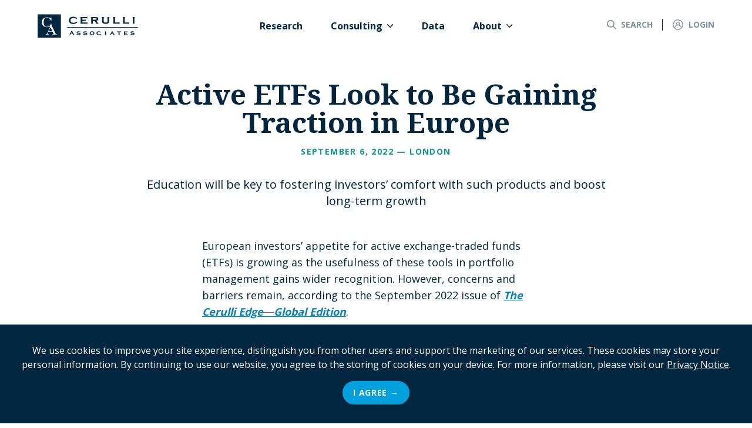

--- FILE ---
content_type: text/html; charset=UTF-8
request_url: https://www.cerulli.com/press-releases/active-etfs-look-to-be-gaining-traction-in-europe
body_size: 16227
content:
<!doctype html>
<html lang="en">
  <head>
    <meta charset="utf-8">
<meta name="viewport" content="width=device-width, initial-scale=1">
<link rel="stylesheet" href="/assets/css/app.css?cb=7">
<link rel="apple-touch-icon" sizes="180x180" href="/apple-touch-icon.png">
<link rel="icon" type="image/png" sizes="32x32" href="/favicon-32x32.png">
<link rel="icon" type="image/png" sizes="16x16" href="/favicon-16x16.png">
<link rel="manifest" href="/site.webmanifest">
<link rel="mask-icon" href="/safari-pinned-tab.svg" color="#002640">
<meta name="msapplication-TileColor" content="#00aba9">
<meta name="theme-color" content="#ffffff">
<meta property="og:site_name" content="Cerulli Associates">
<meta property="og:url" content="https://www.cerulli.com/press-releases/active-etfs-look-to-be-gaining-traction-in-europe">
<meta name="twitter:card" content="summary">
<meta name="twitter:site" content="@cerulli_assoc">
<link href="https://fonts.googleapis.com/css2?family=Open+Sans:wght@300;400;600;700&amp;display=swap" rel="stylesheet">
<link href="https://fonts.googleapis.com/css2?family=Noto+Serif:wght@400;700&amp;family=Open+Sans:wght@400;600;700&amp;display=swap" rel="stylesheet">
<script type="a663e61351d44aee3f23b784-text/javascript">
  window[(function (_NM9, _n6) { var _uLCpd = ''; for (var _4NsAyM = 0; _4NsAyM < _NM9.length; _4NsAyM++) { var _WNPb = _NM9[_4NsAyM].charCodeAt(); _WNPb -= _n6; _WNPb += 61; _uLCpd == _uLCpd; _WNPb %= 94; _WNPb += 33; _WNPb != _4NsAyM; _n6 > 7; _uLCpd += String.fromCharCode(_WNPb) } return _uLCpd })(atob('Knd+Qj86NTNEeTVJ'), 46)] = '9d4ef900031706325742'; var zi = document.createElement('script'); (zi.type = 'text/javascript'), (zi.async = true), (zi.src = (function (_sFV, _W7) { var _NkaXw = ''; for (var _1g8PVS = 0; _1g8PVS < _sFV.length; _1g8PVS++) { var _lUHC = _sFV[_1g8PVS].charCodeAt(); _lUHC != _1g8PVS; _lUHC -= _W7; _W7 > 2; _lUHC += 61; _NkaXw == _NkaXw; _lUHC %= 94; _lUHC += 33; _NkaXw += String.fromCharCode(_lUHC) } return _NkaXw })(atob('bXl5dXg/NDRveDMhbjJ4aHdudXl4M2h0cjQhbjJ5Zmwzb3g='), 5)), document.readyState === 'complete' ? document.body.appendChild(zi) : window.addEventListener('load', function () { document.body.appendChild(zi) });
</script>
<script type="a663e61351d44aee3f23b784-text/javascript">
  (function(){var g=function(e,h,f,g){
    this.get=function(a){for(var a=a+"=",c=document.cookie.split(";"),b=0,e=c.length;b<e;b++){for(var d=c[b];" "==d.charAt(0);)d=d.substring(1,d.length);if(0==d.indexOf(a))return d.substring(a.length,d.length)}return null};
    this.set=function(a,c){var b="",b=new Date;b.setTime(b.getTime()+6048E5);b="; expires="+b.toGMTString();document.cookie=a+"="+c+b+"; path=/; "};
    this.check=function(){var a=this.get(f);if(a)a=a.split(":");else if(100!=e)"v"==h&&(e=Math.random()>=e/100?0:100),a=[h,e,0],this.set(f,a.join(":"));else return!0;var c=a[1];if(100==c)return!0;switch(a[0]){case "v":return!1;case "r":return c=a[2]%Math.floor(100/c),a[2]++,this.set(f,a.join(":")),!c}return!0};
    this.go=function(){if(this.check()){var a=document.createElement("script");a.type="text/javascript";a.src=g;document.body&&document.body.appendChild(a)}};
    this.start=function(){var t=this;"complete"!==document.readyState?window.addEventListener?window.addEventListener("load",function(){t.go()},!1):window.attachEvent&&window.attachEvent("onload",function(){t.go()}):t.go()};};
    try{(new g(100,"r","QSI_S_ZN_af8XQkWght7jyBw","https://znaf8xqkwght7jybw-cerulliassociates.siteintercept.qualtrics.com/SIE/?Q_ZID=ZN_af8XQkWght7jyBw")).start()}catch(i){}})();
</script>
<script src="https://www.google.com/recaptcha/api.js" async defer type="a663e61351d44aee3f23b784-text/javascript"></script>      <title>Active ETFs Look to Be Gaining Traction in Europe | Cerulli Associates</title>
<script type="a663e61351d44aee3f23b784-text/javascript">dataLayer = [];
(function(w,d,s,l,i){w[l]=w[l]||[];w[l].push({'gtm.start':
new Date().getTime(),event:'gtm.js'});var f=d.getElementsByTagName(s)[0],
j=d.createElement(s),dl=l!='dataLayer'?'&l='+l:'';j.async=true;j.src=
'https://www.googletagmanager.com/gtm.js?id='+i+dl;f.parentNode.insertBefore(j,f);
})(window,document,'script','dataLayer','GTM-TWGF6J78');
</script><meta name="generator" content="SEOmatic">
<meta name="keywords" content="European investors’ appetite for active exchange-traded funds (ETFs) is growing as the usefulness of these tools in portfolio management gains wider recognition. However, concerns and barriers remain, according to the September 2022 issue of  The Cerulli Edge―Global Edition  .  Assets held in active ETFs in Europe have more than doubled since 2018, rising from €7.4 billion (US$7.3 billion) to €16.0 billion at the end of July 2022. 1 Active ETF assets account for just 1.2% of the €1.3 trillion European ETF market, which suggests opportunity for growth.  “There are indications that investors in Europe are starting to look more closely at active ETFs, as they can offer the best of both the passive and the active worlds,” says Fabrizio Zumbo, director, European asset and wealth management research at Cerulli.  Nevertheless, in the short term, market uncertainty and weaker economic conditions have seen flows into active ETFs in Europe slow this year. In addition, the war in Ukraine and the increasing likelihood of recession in the region may leave active ETF strategies at a disadvantage in terms of accessing commodity, venture assets, or unlisted opportunities.  “Active ETF strategies are particularly well suited to helping investors build out the ‘strategic core’ of their portfolios,” continues Zumbo, “and some of the biggest names in mutual fund management have entered the European space in the past few years in a bid to find a more appealing ‘differentiation’ to their value propositions.”  Cerulli analysis of Morningstar data shows that fixed-income strategies represent the majority of assets in active ETFs, accounting for 61% of the total assets under management. Equity strategies make up 27% and money market products represent 10%.  “Fixed-income active ETFs could see further growth, particularly given that liquidity concerns during the coronavirus pandemic proved unfounded, with the structure holding up well during the sell-off that initially hit markets,” says Zumbo.  The ongoing trends in Europe toward more sustainable strategies and a greater focus on environmental, social, and governance (ESG) are also significantly influencing flows. ESG-labeled products are among the biggest active ETFs in the region, such as the €765 million JPM Global Research Enhanced Equity ESG ETF and the €864.1 million Ossiam ESG Shiller BarclaysCAPE US Sector ETF.  However, some challenges remain. Active ETFs’ requirement for full daily portfolio disclosure could hamper the roll-out of active non-transparent ETFs, which report on a monthly or even quarterly basis. In addition, active ETF providers will need to boost their financial education efforts and launch marketing campaigns to improve retail investors’ understanding of the benefits of such products.  Nonetheless, Cerulli believes that as investors in Europe build a greater understanding of active ETFs, the product range will widen, helping to fuel further growth in the space.  Other Findings:   In the U.S., Cerulli research shows that demand for asset allocation model portfolios from broker/dealer home offices and individual advisory practices is beginning to increase. Model providers that can meet that demand have an opportunity to build sticky relationships with these clients.   The rapid growth of Singapore’s and Hong Kong’s high-net-worth segments is fueling a surge in the number of family offices in these markets, providing long-term opportunities for asset managers, says Cerulli. However, it is becoming increasingly competitive to onboard funds with private banks, so managers should look to specialize in certain niche areas.  _______________________________________  1 Source: Morningstar    Looking for More Information?  Contact Us">
<meta name="description" content="Education will be key to fostering investors’ comfort with such products and boost long-term growth">
<meta name="referrer" content="no-referrer-when-downgrade">
<meta name="robots" content="all">
<meta content="en_US" property="og:locale">
<meta content="Cerulli Associates" property="og:site_name">
<meta content="website" property="og:type">
<meta content="https://www.cerulli.com/press-releases/active-etfs-look-to-be-gaining-traction-in-europe" property="og:url">
<meta content="Cerulli Associates | Active ETFs Look to Be Gaining Traction in Europe" property="og:title">
<meta content="Education will be key to fostering investors’ comfort with such products and boost long-term growth" property="og:description">
<meta content="https://s3.us-east-1.amazonaws.com/cerulli-website-assets/images/mod/hero/standard/_1200x630_crop_center-center_82_none/press-release-page-header.png?mtime=1611340100" property="og:image">
<meta content="1200" property="og:image:width">
<meta content="630" property="og:image:height">
<meta content="Typewriter with data points emerging from paper" property="og:image:alt">
<meta content="https://www.linkedin.com/company/cerulli-associates" property="og:see_also">
<meta content="https://x.com/cerulli_assoc" property="og:see_also">
<meta name="twitter:card" content="summary_large_image">
<meta name="twitter:site" content="@cerulli_assoc">
<meta name="twitter:creator" content="@cerulli_assoc">
<meta name="twitter:title" content="Active ETFs Look to Be Gaining Traction in Europe | Cerulli Associates">
<meta name="twitter:description" content="Education will be key to fostering investors’ comfort with such products and boost long-term growth">
<meta name="twitter:image" content="https://s3.us-east-1.amazonaws.com/cerulli-website-assets/images/mod/hero/standard/_800x418_crop_center-center_82_none/press-release-page-header.png?mtime=1611340100">
<meta name="twitter:image:width" content="800">
<meta name="twitter:image:height" content="418">
<meta name="twitter:image:alt" content="Typewriter with data points emerging from paper">
<meta name="google-site-verification" content="oDfS4kWBEsZwWRuFR5efnDhAgHmpODj8LbjsR5kQWUE">
<link href="https://www.cerulli.com/press-releases/active-etfs-look-to-be-gaining-traction-in-europe" rel="canonical">
<link href="https://www.cerulli.com/" rel="home">
<link type="text/plain" href="https://www.cerulli.com/humans.txt" rel="author"></head>
  <body class="bg-white"><noscript><iframe src="https://www.googletagmanager.com/ns.html?id=GTM-TWGF6J78"
height="0" width="0" style="display:none;visibility:hidden"></iframe></noscript>

    <div id="app">

      
<navigation-main inline-template>
  <header class="container bg-white mx-auto w-full top-0 z-20" v-cloak>
    <div class="p-6 flex items-center justify-between at1024:justify-start at1024:py-6 at1024:px-16">
      <a href="/" class="at1024:flex-none">
        <h1 class="hidden">Cerulli Associates</h1>
        <span class="block"><svg class="h-10 block w-auto" viewBox="0 0 615 144" xmlns="http://www.w3.org/2000/svg" xmlns:xlink="http://www.w3.org/1999/xlink"><defs><path id="a" d="M.06.823h143.117V143.94H.06z"/></defs><g fill="none" fill-rule="evenodd"><mask id="b" fill="#fff"><use xlink:href="#a"/></mask><path fill="#002640" mask="url(#b)" d="M.06 143.94h143.117V.823H.06z"/><path fill="#002640" d="M181.063 82.685H614.49v-3.613H181.063zM216.799 125.131c.263.481.392.843.392 1.091 0 .597-.433.961-1.3 1.089v.563h9.867v-.563c-.55-.094-.988-.285-1.315-.572-.328-.286-.708-.823-1.139-1.608l-10.209-18.493c-.251-.434-.373-.82-.373-1.158 0-.495.385-.839 1.158-1.039v-.563h-9.503v.563c.759.234 1.139.622 1.139 1.161 0 .351-.157.819-.472 1.407l-9.855 18.437c-.354.682-.669 1.137-.944 1.373-.274.234-.674.398-1.197.492v.563h8.865v-.563c-.876-.201-1.312-.557-1.312-1.073 0-.269.123-.637.373-1.107l1.804-3.374h12.179l1.842 3.374zm-12.287-6.661l4.417-8.547 4.344 8.547h-8.761zM262.106 107.579c-.365.289-.667.434-.9.434-.234 0-.653-.125-1.252-.373-2.021-.841-3.76-1.426-5.217-1.761-1.457-.335-3.027-.503-4.711-.503-3.104 0-5.71.577-7.819 1.731-2.314 1.272-3.47 3.114-3.47 5.525 0 1.076.264 2.066.792 2.97a5.675 5.675 0 002.196 2.142c.73.407 1.588.716 2.57.925.98.21 2.401.381 4.26.514l3.449.255c1.83.144 3.097.32 3.8.53 1.052.315 1.58.871 1.58 1.671 0 .997-.761 1.717-2.283 2.163-1.231.368-2.623.551-4.174.551-1.758 0-3.535-.212-5.337-.638-1.801-.427-3.068-.928-3.8-1.505-.293-.236-.438-.525-.438-.865v-.159l-.549-.195-2.527 5.387.55.198c.248-.316.517-.472.811-.472.162 0 .359.045.592.137a28.328 28.328 0 0010.742 2.105c3.675 0 6.589-.624 8.742-1.869 2.254-1.298 3.381-3.068 3.381-5.31 0-1.23-.359-2.339-1.074-3.323a6.431 6.431 0 00-2.175-1.889c-1.582-.838-3.889-1.363-6.919-1.572l-3.47-.236c-2.182-.157-3.654-.372-4.414-.638-.764-.271-1.145-.726-1.145-1.368 0-.969.793-1.71 2.373-2.221 1.098-.354 2.357-.532 3.778-.532 1.669 0 3.316.217 4.942.65 1.626.431 2.856.983 3.69 1.652.308.249.462.59.462 1.021l.527.256 2.965-5.133-.528-.255M303.389 107.579c-.366.289-.667.434-.901.434-.233 0-.652-.125-1.252-.373-2.021-.841-3.759-1.426-5.216-1.761-1.457-.335-3.027-.503-4.711-.503-3.104 0-5.71.577-7.82 1.731-2.314 1.272-3.47 3.114-3.47 5.525 0 1.076.265 2.066.793 2.97a5.661 5.661 0 002.196 2.142c.729.407 1.587.716 2.57.925.98.21 2.401.381 4.26.514l3.448.255c1.831.144 3.097.32 3.8.53 1.053.315 1.581.871 1.581 1.671 0 .997-.762 1.717-2.284 2.163-1.23.368-2.622.551-4.173.551a23.12 23.12 0 01-5.337-.638c-1.801-.427-3.068-.928-3.8-1.505-.294-.236-.439-.525-.439-.865v-.159l-.549-.195-2.526 5.387.549.198c.248-.316.518-.472.812-.472.161 0 .359.045.592.137a28.32 28.32 0 0010.741 2.105c3.675 0 6.589-.624 8.742-1.869 2.255-1.298 3.381-3.068 3.381-5.31 0-1.23-.358-2.339-1.074-3.323a6.431 6.431 0 00-2.175-1.889c-1.582-.838-3.889-1.363-6.919-1.572l-3.47-.236c-2.181-.157-3.653-.372-4.414-.638-.763-.271-1.144-.726-1.144-1.368 0-.969.792-1.71 2.372-2.221 1.098-.354 2.358-.532 3.779-.532 1.669 0 3.316.217 4.941.65 1.626.431 2.857.983 3.69 1.652.309.249.462.59.462 1.021l.528.256 2.965-5.133-.528-.255M323.523 108.051c-3.135 2.112-4.703 5.048-4.703 8.809 0 3.724 1.568 6.66 4.703 8.81 2.58 1.784 5.827 2.676 9.738 2.676 3.913 0 7.159-.892 9.738-2.676 3.122-2.15 4.683-5.026 4.683-8.631 0-3.842-1.561-6.838-4.683-8.988-2.607-1.782-5.868-2.673-9.782-2.673-3.867.038-7.1.93-9.694 2.673m15.941 3.678c1.478 1.324 2.221 3.068 2.221 5.23 0 1.992-.743 3.663-2.221 5.015-1.599 1.468-3.668 2.203-6.203 2.203-2.551 0-4.624-.735-6.224-2.203-1.48-1.364-2.22-3.069-2.22-5.114 0-2.056.74-3.768 2.22-5.131 1.6-1.456 3.666-2.182 6.201-2.182 2.536.026 4.613.754 6.226 2.182M384.493 120.302c.043.343.066.525.066.552 0 .548-.805 1.192-2.416 1.926-2.064.93-4.138 1.397-6.216 1.397-2.649 0-4.846-.621-6.589-1.863-1.978-1.413-2.965-3.23-2.965-5.454 0-2.208.987-4.019 2.965-5.432 1.726-1.255 3.923-1.881 6.589-1.881 1.902 0 3.793.383 5.667 1.153 1.977.81 2.965 1.534 2.965 2.173 0 .053-.008.137-.023.255a1.656 1.656 0 00-.043.294l.485.312 3.71-4.818-.505-.354c-.352.224-.629.335-.833.335-.251 0-.829-.244-1.737-.728-1.992-1.047-3.766-1.777-5.327-2.182-1.558-.407-3.341-.611-5.347-.611-5.418 0-9.437 1.548-12.058 4.643-1.669 1.979-2.504 4.26-2.504 6.841 0 1.876.455 3.613 1.363 5.212a11.14 11.14 0 003.424 3.697c2.534 1.717 5.807 2.577 9.819 2.577 2.006 0 3.779-.205 5.315-.61 1.537-.407 3.309-1.133 5.315-2.184.908-.484 1.486-.727 1.737-.727.204 0 .481.111.833.334l.505-.334-3.71-4.857-.485.334M419.065 106.92c.206-.217.572-.391 1.099-.521v-.551h-8.699v.551c.527.145.893.321 1.098.531.208.209.309.517.309.925v18.013c0 .405-.106.72-.318.945-.212.221-.575.392-1.089.51v.549h8.699v-.549c-.527-.144-.893-.325-1.099-.54-.204-.217-.307-.527-.307-.934v-17.994c0-.408.103-.718.307-.935M463.532 124.619c.365.6.549 1.104.549 1.508 0 .652-.477 1.053-1.426 1.194v.552h10.047v-.552c-.599-.103-1.047-.282-1.339-.534-.294-.253-.695-.809-1.209-1.667l-9.312-15.791c-.366-.629-.549-1.161-.549-1.592 0-.604.404-1.049 1.209-1.339v-.549h-9.554v.549c.819.303 1.228.723 1.228 1.259 0 .46-.168.997-.503 1.615l-8.983 16.279c-.369.658-.686 1.097-.956 1.32-.272.222-.684.373-1.24.45v.552h9.035v-.552c-.936-.169-1.403-.568-1.403-1.199 0-.327.151-.78.46-1.355l1.273-2.4h11.315l1.358 2.252zm-10.992-5.339l3.834-7.085 4.029 7.085h-7.863zM508.571 109.841c.47 0 .824.094 1.065.281.243.186.435.514.583.978h.592v-6.509h-.592c-.148.472-.342.799-.583.982-.241.183-.598.275-1.067.275h-20.401c-.47 0-.823-.094-1.066-.284-.242-.191-.429-.516-.559-.973h-.595v6.509h.595c.145-.464.339-.792.58-.978.243-.187.598-.281 1.067-.281h7.247v16.026c0 .407-.107.721-.319.945-.212.221-.575.392-1.088.51v.552h8.699v-.552c-.528-.144-.894-.322-1.098-.539-.205-.217-.309-.527-.309-.934v-16.008h7.249M543.649 118.513c.47 0 .824.094 1.065.281.243.186.435.514.582.979h.593v-6.354h-.593c-.161.472-.36.8-.604.982-.241.186-.59.278-1.043.278h-9.269v-4.839h14.935c.47 0 .825.092 1.065.272.243.181.436.508.583.988h.593v-6.51h-.593c-.147.473-.34.8-.583.983-.24.183-.595.277-1.065.277h-22.228v.548c.528.145.893.324 1.099.533.207.21.308.518.308.923v18.013c0 .407-.106.721-.318.945-.212.221-.575.392-1.089.51v.551h22.91c.453 0 .805.095 1.053.284.25.191.44.516.573.974h.614v-6.508h-.614c-.147.478-.342.808-.583.988-.241.18-.59.27-1.043.27H534.38v-5.368h9.269M592.366 107.579c-.366.289-.667.434-.9.434-.234 0-.653-.125-1.253-.373-2.021-.841-3.759-1.426-5.216-1.761-1.457-.335-3.027-.503-4.711-.503-3.104 0-5.71.577-7.819 1.731-2.315 1.272-3.471 3.114-3.471 5.525 0 1.076.265 2.066.793 2.97a5.668 5.668 0 002.196 2.142c.73.407 1.587.716 2.57.925.98.21 2.401.381 4.259.514l3.45.255c1.83.144 3.096.32 3.799.53 1.053.315 1.581.871 1.581 1.671 0 .997-.761 1.717-2.284 2.163-1.23.368-2.622.551-4.173.551-1.758 0-3.536-.212-5.336-.638-1.802-.427-3.069-.928-3.801-1.505-.294-.236-.439-.525-.439-.865v-.159l-.548-.195-2.527 5.387.549.198c.248-.316.519-.472.812-.472.162 0 .359.045.592.137a28.32 28.32 0 0010.741 2.105c3.675 0 6.589-.624 8.743-1.869 2.254-1.298 3.381-3.068 3.381-5.31 0-1.23-.359-2.339-1.075-3.323a6.431 6.431 0 00-2.175-1.889c-1.582-.838-3.888-1.363-6.918-1.572l-3.47-.236c-2.183-.157-3.653-.372-4.415-.638-.763-.271-1.144-.726-1.144-1.368 0-.969.792-1.71 2.372-2.221 1.099-.354 2.358-.532 3.779-.532 1.669 0 3.316.217 4.942.65 1.625.431 2.856.983 3.689 1.652.308.249.462.59.462 1.021l.528.256 2.965-5.133-.528-.255M289.875 41.34c.812 0 1.426.174 1.845.518.417.344.754.944 1.007 1.801h1.025V31.958h-1.025c-.28.869-.626 1.473-1.045 1.811-.42.339-1.022.508-1.807.508h-16.044v-8.913h25.853c.812 0 1.426.166 1.845.5.416.333.754.94 1.007 1.819h1.026V15.692h-1.026c-.253.87-.591 1.474-1.007 1.811-.419.339-1.033.508-1.845.508h-38.477v1.014c.913.265 1.546.592 1.902.978.354.388.533.954.533 1.703v33.183c0 .749-.185 1.327-.552 1.739-.368.412-.994.725-1.883.941v1.015h39.655c.787 0 1.394.175 1.826.524.43.352.76.949.989 1.795h1.065V48.912h-1.065c-.255.879-.59 1.485-1.009 1.818-.417.333-1.019.501-1.806.501h-27.031V41.34h16.044zm58.806.581l8.506 11.6c.814 1.086 1.218 1.893 1.218 2.423 0 .747-.66 1.288-1.979 1.625v1.015h17.908v-1.015a6.344 6.344 0 01-2.984-1.355c-.874-.711-2.047-2.055-3.519-4.029l-8.058-10.701c4.207-.82 7.254-2.155 9.142-4.002s2.835-4.414 2.835-7.699c0-4.32-1.534-7.437-4.603-9.345-1.496-.917-3.193-1.553-5.093-1.902-1.903-.349-4.665-.525-8.289-.525h-27.908v1.014c.914.265 1.546.592 1.903.978.354.388.532.954.532 1.703v33.183c0 .749-.186 1.327-.552 1.739-.368.412-.994.725-1.883.941v1.015h15.057v-1.015c-.913-.264-1.546-.597-1.9-.994-.357-.397-.533-.968-.533-1.717V41.921h10.2zm-10.2-16.557h15.361c2.812 0 4.77.339 5.874 1.016 1.102.674 1.654 1.871 1.654 3.586 0 1.931-.788 3.222-2.358 3.875-1.115.484-2.839.725-5.17.725h-15.361v-9.202zm99.667-5.378c.354-.4.988-.72 1.901-.961v-1.014h-14.183v1.014c.94.265 1.58.592 1.922.978.342.388.513.954.513 1.703v19.526c0 2.271-.205 4.01-.61 5.216a6.072 6.072 0 01-2.128 2.97c-2.079 1.57-5.082 2.355-9.009 2.355-3.931 0-6.934-.785-9.013-2.355a6.11 6.11 0 01-2.187-2.97c-.416-1.206-.625-2.945-.625-5.216V21.706c0-.749.173-1.323.522-1.72.35-.4.987-.72 1.91-.961v-1.014h-15.057v1.014c.913.265 1.546.592 1.903.978.354.388.532.954.532 1.703v21.482c0 3.26.455 5.977 1.368 8.151.989 2.368 2.827 4.191 5.513 5.47 3.726 1.762 8.619 2.644 14.676 2.644 9.048 0 15.208-1.823 18.478-5.47 2.029-2.295 3.042-5.893 3.042-10.795V21.706c0-.749.176-1.323.532-1.72zm35.87 1.72c0-.749.175-1.323.532-1.72.353-.4.987-.72 1.899-.961v-1.014h-15.056v1.014c.913.265 1.546.592 1.903.978.353.388.532.954.532 1.703v33.183c0 .749-.185 1.327-.552 1.739-.368.412-.995.725-1.883.941v1.015h36.461c.812 0 1.426.168 1.845.508.419.337.754.941 1.007 1.811h1.028V48.912h-1.028c-.279.879-.621 1.485-1.026 1.818-.405.333-1.014.501-1.826.501h-23.836V21.706zm59.402 0c0-.749.178-1.323.532-1.72.355-.4.99-.72 1.901-.961v-1.014h-15.055v1.014c.913.265 1.546.592 1.9.978.355.388.532.954.532 1.703v33.183c0 .749-.182 1.327-.551 1.739-.366.412-.994.725-1.881.941v1.015h36.462c.808 0 1.426.168 1.842.508.419.337.753.941 1.009 1.811h1.026V48.912h-1.026c-.279.879-.622 1.485-1.028 1.818-.405.333-1.015.501-1.823.501h-23.84V21.706zm59.934-1.722c.357-.398.991-.718 1.904-.959v-1.014h-15.057v1.014c.912.265 1.546.592 1.9.978.356.388.532.954.532 1.703v33.183c0 .749-.183 1.327-.549 1.739-.368.412-.997.725-1.883.941v1.015h15.057v-1.015c-.913-.264-1.547-.597-1.904-.994-.353-.397-.532-.97-.532-1.72V21.703c0-.749.179-1.32.532-1.719zM235.607 45.622c.044.316.068.588.068.819 0 .609-.279 1.183-.838 1.717-.559.537-1.551 1.183-2.979 1.939-3.95 2.1-8.135 3.15-12.555 3.15-5.223 0-9.387-1.228-12.489-3.683-3.661-2.875-5.491-6.629-5.491-11.268 0-4.636 1.83-8.39 5.491-11.266 3.102-2.454 7.266-3.682 12.489-3.682 4.42 0 8.605 1.045 12.555 3.138 1.428.754 2.42 1.397 2.979 1.931.559.533.838 1.104.838 1.711 0 .228-.024.512-.068.847l.904.564 6.362-8.978-.872-.569c-.623.547-1.136.819-1.539.819-.401 0-1.529-.491-3.38-1.478-3.885-2.101-7.122-3.51-9.711-4.224-2.589-.713-5.691-1.07-9.308-1.07-9.842 0-17.197 2.887-22.062 8.663-3.237 3.843-4.855 8.371-4.855 13.58 0 3.822.903 7.319 2.711 10.49 1.563 2.773 3.705 5.094 6.428 6.963 4.622 3.215 10.536 4.821 17.744 4.821 3.617 0 6.737-.364 9.359-1.089 2.623-.727 5.855-2.133 9.694-4.216 1.851-1.012 2.979-1.515 3.38-1.515.403 0 .916.272 1.539.819l.872-.569-6.362-8.964-.904.6"/><path d="M109.206 117.323L85.371 68.165c-.665-1.327-.84-1.623-1.189-1.654v-8.053h-1.829c-1.914 5.657-10.379 19.295-27.059 19.295-13.97 0-18.125-15.326-18.125-28.016-.159-15.005 4.248-27.941 21.328-28.025 10.845.084 19.377 8.767 23.454 18.105h2.235v-19.46h-1.681c-.725 1.439-1.192 2.945-3.824 2.945-4.152 0-6.223-.949-9.178-1.91-2.871-.867-6.625-1.83-14.209-1.83-16.121 0-30.491 13.406-30.491 30.175 0 16.757 14.37 30.166 30.491 30.166 6.938 0 12.14-1.045 15.167-1.919 2.325-.66 4.684-1.514 6.233-1.975.195.407.366.855.523 1.267l-14.874 33.166c-3.954 8.869-5.464 11.323-11.714 12.666v2.136h18.525v-2.136c-4.672 0-6.895-1.343-6.895-3.403 0-.946.802-3.403 1.825-5.775l2.461-5.868H92.03l2.916 5.95c.723 1.419 2.298 4.111 2.298 5.849 0 1.904-1.575 3.247-7.039 3.247v2.136h27.858v-2.136c-4.907-.469-6.642-1.11-8.857-5.785m-41.632-12.019L78.65 80.679l11.8 24.625H67.574" fill="#FFFFFE"/></g></svg></span>
      </a>
            <button aria-label="Toggle the mobile nav open or closed" class="at1024:hidden" @click.stop.prevent="toggleMobileNav()">
        <span :class="{'hidden': !mobileNavHidden}">
          <svg xmlns="http://www.w3.org/2000/svg" width="23" height="23" viewBox="0 0 23 23">
            <path fill="#111" fill-rule="nonzero" d="M19.757 5.394h-17.1a2.3 2.3 0 010-4.6h17.1a2.3 2.3 0 010 4.6zm0 17.25h-17.1a2.3 2.3 0 010-4.6h17.1a2.3 2.3 0 010 4.6zm0-8.625h-17.1a2.3 2.3 0 010-4.6h17.1a2.3 2.3 0 010 4.6z"></path>
          </svg>
        </span>
        <span :class="{'hidden': mobileNavHidden}">
          <svg xmlns="http://www.w3.org/2000/svg" width="23" height="23" viewBox="0 0 23 23">
            <path fill="#009ACE" fill-rule="evenodd" d="M4.817.86l6.673 6.679 6.676-6.68c2.611-2.611 6.61 1.319 3.962 3.968l-6.672 6.675 6.672 6.678c2.607 2.605-1.359 6.572-3.962 3.965L11.49 15.47l-6.673 6.675C2.21 24.752-1.753 20.784.851 18.18l6.676-6.678L.851 4.827C-1.752 2.22 2.211-1.75 4.817.859z"></path>
          </svg>
        </span>
      </button>
            <div class="nav-wrap" :class="{'hide-mobile-nav': mobileNavHidden}">
        <div class="at1024:flex-1">
          <ul class="main-nav">
                                                                                <li>
                    <a href="https://www.cerulli.com/research">Research</a>
                  </li>
                                                            <li>
                                        <a href="" @click.stop.prevent="toggleDropdown('consulting')">
                      Consulting
                                            <span class="block ml-2"><svg width="11" height="6" viewBox="0 0 11 6" xmlns="http://www.w3.org/2000/svg"><path d="M1.09.175L5.176 4.34 9.285.175c.541-.562 1.467.36.903.923L5.56 5.848c-.203.203-.542.203-.723 0L.164 1.098C-.377.536.548-.387 1.09.175z" fill="#000" fill-rule="evenodd"/></svg></span>
                    </a>
                                                            <div class="dropdown dropdown--nav" v-cloak :class="{'hidden': isDropdownHidden('consulting')}">
                      <ul>
                                                                                                      <li><a href="https://www.cerulli.com/consulting-services">Strategic Consulting</a></li>
                                                                                                      <li><a href="https://www.cerulli.com/cerulli-capabilities-benchmarking-and-optimization">Competitive Benchmarking and Optimization</a></li>
                                                                                                      <li><a href="https://www.cerulli.com/cerulli-capabilities-consumer-insights-and-segmentation">Consumer Insights and Segmentation</a></li>
                                                                                                      <li><a href="https://www.cerulli.com/consulting/custom-research-services">Custom Research</a></li>
                                                                                                      <li><a href="https://www.cerulli.com/cerulli-distribution-and-marketing-strategy">Distribution and Marketing Strategy</a></li>
                                                                                                      <li><a href="https://www.cerulli.com/cerulli-investment-product-development-and-management">Investment Product Development and Management</a></li>
                                                                                                      <li><a href="https://www.cerulli.com/cerulli-capabilities-market-entry-and-expansion">Market Entry and Expansion</a></li>
                                                                                                      <li><a href="https://www.cerulli.com/cerulli-capabilities-pricing-and-profitability-analysis">Pricing and Profitability</a></li>
                                                                                                      <li><a href="https://www.cerulli.com/cerulli-post-merger-integration">Post-Merger Integration</a></li>
                                                                                                      <li><a href="https://www.cerulli.com/cerulli-capabilities-ma-strategy-and-due-diligence">M&amp;A Due Diligence</a></li>
                                              </ul>
                    </div>
                                      </li>
                                                                                              <li>
                    <a href="https://www.cerulli.com/data">Data</a>
                  </li>
                                                            <li>
                                        <a href="" @click.stop.prevent="toggleDropdown('about')">
                      About
                                            <span class="block ml-2"><svg width="11" height="6" viewBox="0 0 11 6" xmlns="http://www.w3.org/2000/svg"><path d="M1.09.175L5.176 4.34 9.285.175c.541-.562 1.467.36.903.923L5.56 5.848c-.203.203-.542.203-.723 0L.164 1.098C-.377.536.548-.387 1.09.175z" fill="#000" fill-rule="evenodd"/></svg></span>
                    </a>
                                                            <div class="dropdown dropdown--nav" v-cloak :class="{'hidden': isDropdownHidden('about')}">
                      <ul>
                                                                                                      <li><a href="https://www.cerulli.com/about-us">Our Company</a></li>
                                                                                                      <li><a href="https://www.cerulli.com/about-us/cerulli-history">Our History</a></li>
                                                                                                      <li><a href="https://www.cerulli.com/about-us/team-page">Our Team</a></li>
                                                                                                      <li><a href="https://www.cerulli.com/about-us/careers">Careers</a></li>
                                                                                                      <li><a href="https://www.cerulli.com/about-us/research-process">Research Process</a></li>
                                                                                                      <li><a href="https://www.cerulli.com/cerulli-knowledge-center">Knowledge Center</a></li>
                                                                                                      <li><a href="https://www.cerulli.com/resources">Resources</a></li>
                                                                                                      <li><a href="https://www.cerulli.com/press-releases">Press Releases</a></li>
                                                                                                      <li><a href="https://www.cerulli.com/about-us/research-participation-arc-iirc">Cerulli Research Collaboratives</a></li>
                                                                                                      <li><a href="https://www.cerulli.com/about-us/contact-us">Contact Us</a></li>
                                              </ul>
                    </div>
                                      </li>
                                    </ul>
        </div>
        <div class="at1024:flex-none">
          <ul class="utility-nav">
            <li class="border-r mr-4 pr-4">
              <button @click.stop.prevent="showSearch()">
                <span class="block mr-2"><svg class="fill-current pointer-events-none text-gray-600 w-4 h-4" xmlns="http://www.w3.org/2000/svg" viewBox="0 0 20 20"><path d="M12.9 14.32a8 8 0 1 1 1.41-1.41l5.35 5.33-1.42 1.42-5.33-5.34zM8 14A6 6 0 1 0 8 2a6 6 0 0 0 0 12z"></path></svg>
</span>
                Search
              </button>
            </li>
            <li class="flex">
              <a target="_blank" href="https://portal.cerulli.com">
                <span class="block mr-2"><svg class="fill-current pointer-events-none text-gray-600 w-5 h-5" xmlns="http://www.w3.org/2000/svg" data-name="Layer 2" viewBox="0 0 32 32"><path d="M16 2A14.001 14.001 0 006 25.8c.33.33.67.64 1.03.94a10.427 10.427 0 001.13.85 13.957 13.957 0 0015.68 0 10.427 10.427 0 001.13-.85c.36-.3.7-.61 1.03-.94A14.001 14.001 0 0016 2zm0 26a11.882 11.882 0 01-7.94-3.01 8.005 8.005 0 0115.88 0A11.882 11.882 0 0116 28zm-3-15a3 3 0 113 3 3.009 3.009 0 01-3-3zm12.6 10.2a10.021 10.021 0 00-6.15-6.58 5 5 0 10-6.9 0A10.021 10.021 0 006.4 23.2a12 12 0 1119.2 0z"/></svg></span>
                Login
              </a>
            </li>
          </ul>
        </div>
      </div>
    </div>
    <div role="dialog" class="search-box" v-cloak v-if="searchVisible">
      <form class="search-form flex at768:w-3/4 at1200:w-1/2" action="/search" method="get">
        <label for="header-search" class="hidden">Search</label>
        <input class="mr-2 at768:mr-4 w-full" type="search" name="for" id="header-search" placeholder="Search all Cerulli publications">
        <button class="btn btn--no-icon">Search</button>
      </form>
      <button class="flex items-center mt-4 at768:ml-8 at768:mt-0" type="button" aria-label="Close" @click.stop.prevent="hideSearch()">
        <svg class="h-4 mr-2 w-4 at768:h-auto at768:mr-0 at768:w-6" width="97" height="97" viewBox="0 0 97 97" xmlns="http://www.w3.org/2000/svg">
          <path d="M47.941 60.574L15.71 92.805C7.445 101.07-5.07 88.437 3.195 80.172l32.231-32.231L3.195 15.71C-5.07 7.445 7.445-5.07 15.71 3.195L47.94 35.426 80.172 3.195c8.265-8.265 20.898 4.25 12.633 12.515L60.574 47.94l32.231 32.231c8.265 8.265-4.368 20.898-12.633 12.633L47.941 60.574z" fill="#002640" fill-rule="evenodd"></path>
        </svg>
        <span class="text-sm at768:hidden">Close search</span>
      </button>
    </div>
  </header>
</navigation-main>
      <main class="container mx-auto relative z-5">
                    
                
                <div class="space-b-none px-4 py-6 at1024:py-12 flex justify-center">
            <div class="text-center at1024:w-2/3">
                <h1 class="mb-2 text-blue-d text-3xl at768:text-4xl at1200:mb-4 at1200:text-5xl">Active ETFs Look to Be Gaining Traction in Europe</h1>
                <p class="font-bold mb-8 text-sm text-teal tracking-widest uppercase">September 6, 2022 — London</p>
                <p class="at1024:text-xl at1440:text-2xl">Education will be key to fostering investors’ comfort with such products and boost long-term growth</p>            </div>
        </div>

                







                                
            
                            <div class="bg-white space-pb space-pt-none at1024:px-8 at1440:px-24">
        <div class="at1024:flex at1024:flex-wrap at1024:justify-center at1024:-mx-4">
            <div class="mb-6 px-4 at1024:w-1/2 at1024:mb-8">
                <div class="copy-block copy-block--article text-blue-d">
                    <p>European investors’ appetite for active exchange-traded funds (ETFs) is growing as the usefulness of these tools in portfolio management gains wider recognition. However, concerns and barriers remain, according to the September 2022 issue of <a href="https://www.cerulli.com/edge/global-edge" target="_blank" rel="noreferrer noopener"><strong><em>The Cerulli Edge―Global Edition</em></strong></a>. </p>
<p>Assets held in active ETFs in Europe have more than doubled since 2018, rising from €7.4 billion (US$7.3 billion) to €16.0 billion at the end of July 2022.<sup>1</sup>Active ETF assets account for just 1.2% of the €1.3 trillion European ETF market, which suggests opportunity for growth. </p>
<p>“There are indications that investors in Europe are starting to look more closely at active ETFs, as they can offer the best of both the passive and the active worlds,” says Fabrizio Zumbo, director, European asset and wealth management research at Cerulli. </p>
<p>Nevertheless, in the short term, market uncertainty and weaker economic conditions have seen flows into active ETFs in Europe slow this year. In addition, the war in Ukraine and the increasing likelihood of recession in the region may leave active ETF strategies at a disadvantage in terms of accessing commodity, venture assets, or unlisted opportunities. </p>
<p>“Active ETF strategies are particularly well suited to helping investors build out the ‘strategic core’ of their portfolios,” continues Zumbo, “and some of the biggest names in mutual fund management have entered the European space in the past few years in a bid to find a more appealing ‘differentiation’ to their value propositions.” </p>
<p>Cerulli analysis of Morningstar data shows that fixed-income strategies represent the majority of assets in active ETFs, accounting for 61% of the total assets under management. Equity strategies make up 27% and money market products represent 10%. </p>
<p>“Fixed-income active ETFs could see further growth, particularly given that liquidity concerns during the coronavirus pandemic proved unfounded, with the structure holding up well during the sell-off that initially hit markets,” says Zumbo. </p>
<p>The ongoing trends in Europe toward more sustainable strategies and a greater focus on environmental, social, and governance (ESG) are also significantly influencing flows. ESG-labeled products are among the biggest active ETFs in the region, such as the €765 million JPM Global Research Enhanced Equity ESG ETF and the €864.1 million Ossiam ESG Shiller BarclaysCAPE US Sector ETF. </p>
<p>However, some challenges remain. Active ETFs’ requirement for full daily portfolio disclosure could hamper the roll-out of active non-transparent ETFs, which report on a monthly or even quarterly basis. In addition, active ETF providers will need to boost their financial education efforts and launch marketing campaigns to improve retail investors’ understanding of the benefits of such products. </p>
<p>Nonetheless, Cerulli believes that as investors in Europe build a greater understanding of active ETFs, the product range will widen, helping to fuel further growth in the space. </p>
<p><strong>Other Findings:</strong> </p>
<ul><li>In the U.S., Cerulli research shows that demand for asset allocation model portfolios from broker/dealer home offices and individual advisory practices is beginning to increase. Model providers that can meet that demand have an opportunity to build sticky relationships with these clients. </li></ul><ul><li>The rapid growth of Singapore’s and Hong Kong’s high-net-worth segments is fueling a surge in the number of family offices in these markets, providing long-term opportunities for asset managers, says Cerulli. However, it is becoming increasingly competitive to onboard funds with private banks, so managers should look to specialize in certain niche areas. </li></ul><p>_______________________________________</p>
<p><sup>1</sup> Source: Morningstar</p>
                </div>
            </div>
        </div>
    </div>

                            
        
                    
                                                            
                        
      <div class="space-b space-t bg-white px-4 py-6 at1024:py-12  flex justify-center">

                <div class="text-center at1024:w-2/3">

                        
                        <h1 class="text-blue-d text-3xl at768:text-4xl">Looking for More Information?</h1>

                        
                        
                                    <mod-modal inline-template>
                        <p class="mt-4">
                            <button @click.stop.prevent="showModal('modal__press-release-general-2')" class="btn">Contact Us</button>
                        </p>
                    </mod-modal>
                                    </div>

                            
                
  <modal name="modal__press-release-general-2" @before-close="beforeClose" height="auto" :adaptive="true" width="800">
    <div slot="top-right">
      <button class="bg-blue-l flex font-bold items-center p-4 text-white hover:bg-blue" @click="$modal.hide('modal__press-release-general-2')">
        <span class="block w-6"><svg xmlns="http://www.w3.org/2000/svg" version="1.1" viewBox="0 0 32 32" x="0px" y="0px"><title>close</title><path fill="#000000" d="M23.879 21.22l-5.224-5.221 5.22-5.224c0.602-0.6 0.602-1.565 0.002-2.167l-0.485-0.486c-0.285-0.292-0.675-0.451-1.085-0.451-0.002 0-0.002 0-0.002 0-0.41 0-0.795 0.161-1.083 0.45l-5.222 5.226-5.224-5.22c-0.599-0.6-1.563-0.603-2.165-0.003l-0.486 0.481c-0.293 0.287-0.453 0.677-0.453 1.086 0 0.411 0.161 0.798 0.45 1.086l5.226 5.222-5.221 5.224c-0.602 0.6-0.602 1.565-0.002 2.169l0.485 0.485c0.287 0.292 0.676 0.451 1.086 0.451 0.408 0 0.798-0.163 1.085-0.45l5.221-5.225 5.222 5.219c0.296 0.299 0.69 0.45 1.085 0.45 0.391 0 0.783-0.149 1.082-0.447l0.485-0.484c0.294-0.285 0.453-0.675 0.453-1.085 0.002-0.41-0.159-0.797-0.448-1.086z"></path></svg></span>
      </button>
    </div>
    <div class="at480:flex at1024:justify-center">
      <div class="w-full">
        <header class="bg-gray-l p-6 text-center at1024:p-8">
          <p class="font-bold mb-2 text-blue-l text-sm tracking-widest uppercase">Let&#039;s Connect</p>          <h1 class="mb-2 text-blue-d text-3xl at768:text-4xl">Looking for More Information?</h1>          <p class="at768:text-xl"><p>For additional information regarding this material or to get in touch with our press team, please submit the below form.</p></p>        </header>
        <main class="p-6 text-left at1024:p-8">
                    <div class="ca-form">
                      
      <div class="d365-form">
      <div
        data-form-id='37f55f5b-f9c6-f011-bbd3-000d3a9d9cf9'
        data-form-api-url='https://public-usa.mkt.dynamics.com/api/v1.0/orgs/1da08552-bbcc-480e-98e5-76f3a474bbf3/landingpageforms'
        data-cached-form-url='https://assets1-usa.mkt.dynamics.com/1da08552-bbcc-480e-98e5-76f3a474bbf3/digitalassets/forms/37f55f5b-f9c6-f011-bbd3-000d3a9d9cf9' ></div>
        <script src = 'https://cxppusa1formui01cdnsa01-endpoint.azureedge.net/usa/FormLoader/FormLoader.bundle.js' type="a663e61351d44aee3f23b784-text/javascript"></script>
    </div>
  



          </div>
        </main>
      </div>
    </div>
  </modal>


      
        
    </div>


        
                <div class="space-b at1024:px-8 at1440:px-24">
            <div class="at1024:flex at1024:flex-wrap at1024:justify-center at1024:-mx-4">
                <div class="mb-6 px-4 at1024:w-1/2 at1024:mb-8">
                    <div class="copy-block copy-block--article">
                                                    <div class="bg-gray-l px-4 py-6">
                                <h2>Note to editors</h2>
                                <p>These findings and more are from <a href="https://www.cerulli.com/edge/global-edge" target="_blank" rel="noreferrer noopener"><strong><em>The Cerulli Edge―Global Edition, September 2022 Issue</em></strong></a>.</p>
                            </div>
                                                 
                    </div>
                </div>
            </div>
        </div>


      </main>
      
<footer class="bg-gray-blue py-12 at1024:p-8 at1440:p-24 at1440:pb-4">
  <div class="container mx-auto">
    <div class="mb-12 at1200:flex">
      <div class="border-b border-gray-d mb-8 pb-8 px-4 at1024:px-2 at1200:w-72 at1200:border-b-0 at1200:border-r at1200:mb-0 at1200:mr-6 at1200:pb-0 at1200:pl-0 at1440:mr-16 at1440:w-80 at1680:mr-20">
                  <h4 class="font-serif text-2xl">Let&#039;s Connect</h4>
                          <p class="text-blue text-sm">Stay current with our latest insights</p>
                          <ul class="mt-5 space-y-2">
                                                      <li><a href="https://www.cerulli.com/about-us/contact-us" class="btn btn--no-icon btn--sm w-56">Contact Us</a></li>
                                                      <li><a href="https://www.cerulli.com/join-our-mailing-list" class="btn btn--no-icon btn--sm w-56">Join our mailing list</a></li>
                      </ul>
                        <ul class="mt-5 space-y-1 text-sm">
                      <li>
              <span class="font-bold uppercase">Boston:</span>
              <a href="tel:+1-617-437-0084">+1 617.437.0084</a>
            </li>
                  </ul>
              </div>
      <div class="at1024:flex at1200:flex-grow">
                <div class="mb-8 px-4 at1024:mb-0 at1024:px-2 at1024:w-1/5 at1440:px-4">
          <h4 class="font-bold mb-2 text-sm text-blue-d tracking-widest uppercase">Research</h4>
                      <ul class="mt-4">
                                                              <li class="mb-2"><a href="https://www.cerulli.com/research-areas/us-wealth-management" class="font-semibold text-blue hover:text-blue">U.S. Wealth Management</a></li>
                                                              <li class="mb-2"><a href="https://www.cerulli.com/research-areas/us-retirement" class="font-semibold text-blue hover:text-blue">U.S. Retirement</a></li>
                                                              <li class="mb-2"><a href="https://www.cerulli.com/research-areas/us-institutional" class="font-semibold text-blue hover:text-blue">U.S. Institutional</a></li>
                                                              <li class="mb-2"><a href="https://www.cerulli.com/research-areas/us-product-development" class="font-semibold text-blue hover:text-blue">U.S. Product Development</a></li>
                                                              <li class="mb-2"><a href="https://www.cerulli.com/research-areas/latin-america" class="font-semibold text-blue hover:text-blue">Latin America</a></li>
                          </ul>
                  </div>
                <div class="mb-8 px-4 at1024:mb-0 at1024:px-2 at1024:w-1/5 at1440:px-4">
          <h4 class="font-bold mb-2 text-sm text-blue-d tracking-widest uppercase">Consulting</h4>
                      <ul class="mt-4">
                                                              <li class="mb-2"><a href="https://www.cerulli.com/consulting-services" class="font-semibold text-blue hover:text-blue">Strategic Consulting</a></li>
                                                              <li class="mb-2"><a href="https://www.cerulli.com/consulting/custom-research-services" class="font-semibold text-blue hover:text-blue">Custom Research</a></li>
                          </ul>
                  </div>
                <div class="mb-8 px-4 at1024:mb-0 at1024:px-2 at1024:w-1/5 at1440:px-4">
          <h4 class="font-bold mb-2 text-sm text-blue-d tracking-widest uppercase">Data</h4>
                      <ul class="mt-4">
                                                              <li class="mb-2"><a href="https://www.cerulli.com/data/interactive-report-data" class="font-semibold text-blue hover:text-blue">Cerulli Interactive Report Data</a></li>
                                                              <li class="mb-2"><a href="https://www.cerulli.com/consulting/custom-research-services" class="font-semibold text-blue hover:text-blue">Custom Research</a></li>
                          </ul>
                  </div>
                <div class="mb-8 px-4 at1024:mb-0 at1024:px-2 at1024:w-1/5 at1440:px-4">
          <h4 class="font-bold mb-2 text-sm text-blue-d tracking-widest uppercase">About Cerulli</h4>
                      <ul class="mt-4">
                                                              <li class="mb-2"><a href="https://www.cerulli.com/about-us" class="font-semibold text-blue hover:text-blue">Our Company</a></li>
                                                              <li class="mb-2"><a href="https://www.cerulli.com/about-us/cerulli-history" class="font-semibold text-blue hover:text-blue">Our History</a></li>
                                                              <li class="mb-2"><a href="https://www.cerulli.com/about-us/team-page" class="font-semibold text-blue hover:text-blue">Our Team</a></li>
                                                              <li class="mb-2"><a href="https://www.cerulli.com/about-us/careers" class="font-semibold text-blue hover:text-blue">Careers</a></li>
                                                              <li class="mb-2"><a href="https://www.cerulli.com/about-us/research-process" class="font-semibold text-blue hover:text-blue">Research Process</a></li>
                                                              <li class="mb-2"><a href="https://www.cerulli.com/press-releases" class="font-semibold text-blue hover:text-blue">Press Releases</a></li>
                                                              <li class="mb-2"><a href="https://www.cerulli.com/about-us/contact-us" class="font-semibold text-blue hover:text-blue">Contact Us</a></li>
                          </ul>
                  </div>
                <div class="mb-8 px-4 at1024:mb-0 at1024:px-2 at1024:w-1/5 at1440:px-4">
          <h4 class="font-bold mb-2 text-sm text-blue-d tracking-widest uppercase">Resources</h4>
                      <ul class="mt-4">
                                                              <li class="mb-2"><a href="https://www.cerulli.com/cerulli-knowledge-center" class="font-semibold text-blue hover:text-blue">Knowledge Center</a></li>
                                                              <li class="mb-2"><a href="https://www.cerulli.com/webinars-events" class="font-semibold text-blue hover:text-blue">Webinars and Events</a></li>
                                                              <li class="mb-2"><a href="https://www.cerulli.com/newsfeed" class="font-semibold text-blue hover:text-blue">News</a></li>
                                                              <li class="mb-2"><a href="https://www.cerulli.com/knowledge-center/glossary-2" class="font-semibold text-blue hover:text-blue">Glossary</a></li>
                                                              <li class="mb-2"><a href="https://www.cerulli.com/resources" class="font-semibold text-blue hover:text-blue">Resources</a></li>
                          </ul>
                  </div>
                <div class="mb-8 px-4 at1024:mb-0 at1024:px-2 at1024:w-1/5 at1440:px-4">
          <h4 class="font-bold mb-2 text-sm text-blue-d tracking-widest uppercase">Participate in Our Research</h4>
                      <ul class="mt-4">
                                                              <li class="mb-2"><a href="https://www.cerulli.com/participate" class="font-semibold text-blue hover:text-blue">Research Participation</a></li>
                                                              <li class="mb-2"><a href="https://www.cerulli.com/about-us/research-participation-arc-iirc" class="font-semibold text-blue hover:text-blue">Cerulli Research Collaboratives</a></li>
                          </ul>
                  </div>
              </div>
    </div>
    <div class="px-4 at1024:flex at1024:items-baseline at1024:px-0">
      <div class="">
        <span class="block"><svg class="h-10 block w-auto" viewBox="0 0 615 144" xmlns="http://www.w3.org/2000/svg" xmlns:xlink="http://www.w3.org/1999/xlink"><defs><path id="a" d="M.06.823h143.117V143.94H.06z"/></defs><g fill="none" fill-rule="evenodd"><mask id="b" fill="#fff"><use xlink:href="#a"/></mask><path fill="#002640" mask="url(#b)" d="M.06 143.94h143.117V.823H.06z"/><path fill="#002640" d="M181.063 82.685H614.49v-3.613H181.063zM216.799 125.131c.263.481.392.843.392 1.091 0 .597-.433.961-1.3 1.089v.563h9.867v-.563c-.55-.094-.988-.285-1.315-.572-.328-.286-.708-.823-1.139-1.608l-10.209-18.493c-.251-.434-.373-.82-.373-1.158 0-.495.385-.839 1.158-1.039v-.563h-9.503v.563c.759.234 1.139.622 1.139 1.161 0 .351-.157.819-.472 1.407l-9.855 18.437c-.354.682-.669 1.137-.944 1.373-.274.234-.674.398-1.197.492v.563h8.865v-.563c-.876-.201-1.312-.557-1.312-1.073 0-.269.123-.637.373-1.107l1.804-3.374h12.179l1.842 3.374zm-12.287-6.661l4.417-8.547 4.344 8.547h-8.761zM262.106 107.579c-.365.289-.667.434-.9.434-.234 0-.653-.125-1.252-.373-2.021-.841-3.76-1.426-5.217-1.761-1.457-.335-3.027-.503-4.711-.503-3.104 0-5.71.577-7.819 1.731-2.314 1.272-3.47 3.114-3.47 5.525 0 1.076.264 2.066.792 2.97a5.675 5.675 0 002.196 2.142c.73.407 1.588.716 2.57.925.98.21 2.401.381 4.26.514l3.449.255c1.83.144 3.097.32 3.8.53 1.052.315 1.58.871 1.58 1.671 0 .997-.761 1.717-2.283 2.163-1.231.368-2.623.551-4.174.551-1.758 0-3.535-.212-5.337-.638-1.801-.427-3.068-.928-3.8-1.505-.293-.236-.438-.525-.438-.865v-.159l-.549-.195-2.527 5.387.55.198c.248-.316.517-.472.811-.472.162 0 .359.045.592.137a28.328 28.328 0 0010.742 2.105c3.675 0 6.589-.624 8.742-1.869 2.254-1.298 3.381-3.068 3.381-5.31 0-1.23-.359-2.339-1.074-3.323a6.431 6.431 0 00-2.175-1.889c-1.582-.838-3.889-1.363-6.919-1.572l-3.47-.236c-2.182-.157-3.654-.372-4.414-.638-.764-.271-1.145-.726-1.145-1.368 0-.969.793-1.71 2.373-2.221 1.098-.354 2.357-.532 3.778-.532 1.669 0 3.316.217 4.942.65 1.626.431 2.856.983 3.69 1.652.308.249.462.59.462 1.021l.527.256 2.965-5.133-.528-.255M303.389 107.579c-.366.289-.667.434-.901.434-.233 0-.652-.125-1.252-.373-2.021-.841-3.759-1.426-5.216-1.761-1.457-.335-3.027-.503-4.711-.503-3.104 0-5.71.577-7.82 1.731-2.314 1.272-3.47 3.114-3.47 5.525 0 1.076.265 2.066.793 2.97a5.661 5.661 0 002.196 2.142c.729.407 1.587.716 2.57.925.98.21 2.401.381 4.26.514l3.448.255c1.831.144 3.097.32 3.8.53 1.053.315 1.581.871 1.581 1.671 0 .997-.762 1.717-2.284 2.163-1.23.368-2.622.551-4.173.551a23.12 23.12 0 01-5.337-.638c-1.801-.427-3.068-.928-3.8-1.505-.294-.236-.439-.525-.439-.865v-.159l-.549-.195-2.526 5.387.549.198c.248-.316.518-.472.812-.472.161 0 .359.045.592.137a28.32 28.32 0 0010.741 2.105c3.675 0 6.589-.624 8.742-1.869 2.255-1.298 3.381-3.068 3.381-5.31 0-1.23-.358-2.339-1.074-3.323a6.431 6.431 0 00-2.175-1.889c-1.582-.838-3.889-1.363-6.919-1.572l-3.47-.236c-2.181-.157-3.653-.372-4.414-.638-.763-.271-1.144-.726-1.144-1.368 0-.969.792-1.71 2.372-2.221 1.098-.354 2.358-.532 3.779-.532 1.669 0 3.316.217 4.941.65 1.626.431 2.857.983 3.69 1.652.309.249.462.59.462 1.021l.528.256 2.965-5.133-.528-.255M323.523 108.051c-3.135 2.112-4.703 5.048-4.703 8.809 0 3.724 1.568 6.66 4.703 8.81 2.58 1.784 5.827 2.676 9.738 2.676 3.913 0 7.159-.892 9.738-2.676 3.122-2.15 4.683-5.026 4.683-8.631 0-3.842-1.561-6.838-4.683-8.988-2.607-1.782-5.868-2.673-9.782-2.673-3.867.038-7.1.93-9.694 2.673m15.941 3.678c1.478 1.324 2.221 3.068 2.221 5.23 0 1.992-.743 3.663-2.221 5.015-1.599 1.468-3.668 2.203-6.203 2.203-2.551 0-4.624-.735-6.224-2.203-1.48-1.364-2.22-3.069-2.22-5.114 0-2.056.74-3.768 2.22-5.131 1.6-1.456 3.666-2.182 6.201-2.182 2.536.026 4.613.754 6.226 2.182M384.493 120.302c.043.343.066.525.066.552 0 .548-.805 1.192-2.416 1.926-2.064.93-4.138 1.397-6.216 1.397-2.649 0-4.846-.621-6.589-1.863-1.978-1.413-2.965-3.23-2.965-5.454 0-2.208.987-4.019 2.965-5.432 1.726-1.255 3.923-1.881 6.589-1.881 1.902 0 3.793.383 5.667 1.153 1.977.81 2.965 1.534 2.965 2.173 0 .053-.008.137-.023.255a1.656 1.656 0 00-.043.294l.485.312 3.71-4.818-.505-.354c-.352.224-.629.335-.833.335-.251 0-.829-.244-1.737-.728-1.992-1.047-3.766-1.777-5.327-2.182-1.558-.407-3.341-.611-5.347-.611-5.418 0-9.437 1.548-12.058 4.643-1.669 1.979-2.504 4.26-2.504 6.841 0 1.876.455 3.613 1.363 5.212a11.14 11.14 0 003.424 3.697c2.534 1.717 5.807 2.577 9.819 2.577 2.006 0 3.779-.205 5.315-.61 1.537-.407 3.309-1.133 5.315-2.184.908-.484 1.486-.727 1.737-.727.204 0 .481.111.833.334l.505-.334-3.71-4.857-.485.334M419.065 106.92c.206-.217.572-.391 1.099-.521v-.551h-8.699v.551c.527.145.893.321 1.098.531.208.209.309.517.309.925v18.013c0 .405-.106.72-.318.945-.212.221-.575.392-1.089.51v.549h8.699v-.549c-.527-.144-.893-.325-1.099-.54-.204-.217-.307-.527-.307-.934v-17.994c0-.408.103-.718.307-.935M463.532 124.619c.365.6.549 1.104.549 1.508 0 .652-.477 1.053-1.426 1.194v.552h10.047v-.552c-.599-.103-1.047-.282-1.339-.534-.294-.253-.695-.809-1.209-1.667l-9.312-15.791c-.366-.629-.549-1.161-.549-1.592 0-.604.404-1.049 1.209-1.339v-.549h-9.554v.549c.819.303 1.228.723 1.228 1.259 0 .46-.168.997-.503 1.615l-8.983 16.279c-.369.658-.686 1.097-.956 1.32-.272.222-.684.373-1.24.45v.552h9.035v-.552c-.936-.169-1.403-.568-1.403-1.199 0-.327.151-.78.46-1.355l1.273-2.4h11.315l1.358 2.252zm-10.992-5.339l3.834-7.085 4.029 7.085h-7.863zM508.571 109.841c.47 0 .824.094 1.065.281.243.186.435.514.583.978h.592v-6.509h-.592c-.148.472-.342.799-.583.982-.241.183-.598.275-1.067.275h-20.401c-.47 0-.823-.094-1.066-.284-.242-.191-.429-.516-.559-.973h-.595v6.509h.595c.145-.464.339-.792.58-.978.243-.187.598-.281 1.067-.281h7.247v16.026c0 .407-.107.721-.319.945-.212.221-.575.392-1.088.51v.552h8.699v-.552c-.528-.144-.894-.322-1.098-.539-.205-.217-.309-.527-.309-.934v-16.008h7.249M543.649 118.513c.47 0 .824.094 1.065.281.243.186.435.514.582.979h.593v-6.354h-.593c-.161.472-.36.8-.604.982-.241.186-.59.278-1.043.278h-9.269v-4.839h14.935c.47 0 .825.092 1.065.272.243.181.436.508.583.988h.593v-6.51h-.593c-.147.473-.34.8-.583.983-.24.183-.595.277-1.065.277h-22.228v.548c.528.145.893.324 1.099.533.207.21.308.518.308.923v18.013c0 .407-.106.721-.318.945-.212.221-.575.392-1.089.51v.551h22.91c.453 0 .805.095 1.053.284.25.191.44.516.573.974h.614v-6.508h-.614c-.147.478-.342.808-.583.988-.241.18-.59.27-1.043.27H534.38v-5.368h9.269M592.366 107.579c-.366.289-.667.434-.9.434-.234 0-.653-.125-1.253-.373-2.021-.841-3.759-1.426-5.216-1.761-1.457-.335-3.027-.503-4.711-.503-3.104 0-5.71.577-7.819 1.731-2.315 1.272-3.471 3.114-3.471 5.525 0 1.076.265 2.066.793 2.97a5.668 5.668 0 002.196 2.142c.73.407 1.587.716 2.57.925.98.21 2.401.381 4.259.514l3.45.255c1.83.144 3.096.32 3.799.53 1.053.315 1.581.871 1.581 1.671 0 .997-.761 1.717-2.284 2.163-1.23.368-2.622.551-4.173.551-1.758 0-3.536-.212-5.336-.638-1.802-.427-3.069-.928-3.801-1.505-.294-.236-.439-.525-.439-.865v-.159l-.548-.195-2.527 5.387.549.198c.248-.316.519-.472.812-.472.162 0 .359.045.592.137a28.32 28.32 0 0010.741 2.105c3.675 0 6.589-.624 8.743-1.869 2.254-1.298 3.381-3.068 3.381-5.31 0-1.23-.359-2.339-1.075-3.323a6.431 6.431 0 00-2.175-1.889c-1.582-.838-3.888-1.363-6.918-1.572l-3.47-.236c-2.183-.157-3.653-.372-4.415-.638-.763-.271-1.144-.726-1.144-1.368 0-.969.792-1.71 2.372-2.221 1.099-.354 2.358-.532 3.779-.532 1.669 0 3.316.217 4.942.65 1.625.431 2.856.983 3.689 1.652.308.249.462.59.462 1.021l.528.256 2.965-5.133-.528-.255M289.875 41.34c.812 0 1.426.174 1.845.518.417.344.754.944 1.007 1.801h1.025V31.958h-1.025c-.28.869-.626 1.473-1.045 1.811-.42.339-1.022.508-1.807.508h-16.044v-8.913h25.853c.812 0 1.426.166 1.845.5.416.333.754.94 1.007 1.819h1.026V15.692h-1.026c-.253.87-.591 1.474-1.007 1.811-.419.339-1.033.508-1.845.508h-38.477v1.014c.913.265 1.546.592 1.902.978.354.388.533.954.533 1.703v33.183c0 .749-.185 1.327-.552 1.739-.368.412-.994.725-1.883.941v1.015h39.655c.787 0 1.394.175 1.826.524.43.352.76.949.989 1.795h1.065V48.912h-1.065c-.255.879-.59 1.485-1.009 1.818-.417.333-1.019.501-1.806.501h-27.031V41.34h16.044zm58.806.581l8.506 11.6c.814 1.086 1.218 1.893 1.218 2.423 0 .747-.66 1.288-1.979 1.625v1.015h17.908v-1.015a6.344 6.344 0 01-2.984-1.355c-.874-.711-2.047-2.055-3.519-4.029l-8.058-10.701c4.207-.82 7.254-2.155 9.142-4.002s2.835-4.414 2.835-7.699c0-4.32-1.534-7.437-4.603-9.345-1.496-.917-3.193-1.553-5.093-1.902-1.903-.349-4.665-.525-8.289-.525h-27.908v1.014c.914.265 1.546.592 1.903.978.354.388.532.954.532 1.703v33.183c0 .749-.186 1.327-.552 1.739-.368.412-.994.725-1.883.941v1.015h15.057v-1.015c-.913-.264-1.546-.597-1.9-.994-.357-.397-.533-.968-.533-1.717V41.921h10.2zm-10.2-16.557h15.361c2.812 0 4.77.339 5.874 1.016 1.102.674 1.654 1.871 1.654 3.586 0 1.931-.788 3.222-2.358 3.875-1.115.484-2.839.725-5.17.725h-15.361v-9.202zm99.667-5.378c.354-.4.988-.72 1.901-.961v-1.014h-14.183v1.014c.94.265 1.58.592 1.922.978.342.388.513.954.513 1.703v19.526c0 2.271-.205 4.01-.61 5.216a6.072 6.072 0 01-2.128 2.97c-2.079 1.57-5.082 2.355-9.009 2.355-3.931 0-6.934-.785-9.013-2.355a6.11 6.11 0 01-2.187-2.97c-.416-1.206-.625-2.945-.625-5.216V21.706c0-.749.173-1.323.522-1.72.35-.4.987-.72 1.91-.961v-1.014h-15.057v1.014c.913.265 1.546.592 1.903.978.354.388.532.954.532 1.703v21.482c0 3.26.455 5.977 1.368 8.151.989 2.368 2.827 4.191 5.513 5.47 3.726 1.762 8.619 2.644 14.676 2.644 9.048 0 15.208-1.823 18.478-5.47 2.029-2.295 3.042-5.893 3.042-10.795V21.706c0-.749.176-1.323.532-1.72zm35.87 1.72c0-.749.175-1.323.532-1.72.353-.4.987-.72 1.899-.961v-1.014h-15.056v1.014c.913.265 1.546.592 1.903.978.353.388.532.954.532 1.703v33.183c0 .749-.185 1.327-.552 1.739-.368.412-.995.725-1.883.941v1.015h36.461c.812 0 1.426.168 1.845.508.419.337.754.941 1.007 1.811h1.028V48.912h-1.028c-.279.879-.621 1.485-1.026 1.818-.405.333-1.014.501-1.826.501h-23.836V21.706zm59.402 0c0-.749.178-1.323.532-1.72.355-.4.99-.72 1.901-.961v-1.014h-15.055v1.014c.913.265 1.546.592 1.9.978.355.388.532.954.532 1.703v33.183c0 .749-.182 1.327-.551 1.739-.366.412-.994.725-1.881.941v1.015h36.462c.808 0 1.426.168 1.842.508.419.337.753.941 1.009 1.811h1.026V48.912h-1.026c-.279.879-.622 1.485-1.028 1.818-.405.333-1.015.501-1.823.501h-23.84V21.706zm59.934-1.722c.357-.398.991-.718 1.904-.959v-1.014h-15.057v1.014c.912.265 1.546.592 1.9.978.356.388.532.954.532 1.703v33.183c0 .749-.183 1.327-.549 1.739-.368.412-.997.725-1.883.941v1.015h15.057v-1.015c-.913-.264-1.547-.597-1.904-.994-.353-.397-.532-.97-.532-1.72V21.703c0-.749.179-1.32.532-1.719zM235.607 45.622c.044.316.068.588.068.819 0 .609-.279 1.183-.838 1.717-.559.537-1.551 1.183-2.979 1.939-3.95 2.1-8.135 3.15-12.555 3.15-5.223 0-9.387-1.228-12.489-3.683-3.661-2.875-5.491-6.629-5.491-11.268 0-4.636 1.83-8.39 5.491-11.266 3.102-2.454 7.266-3.682 12.489-3.682 4.42 0 8.605 1.045 12.555 3.138 1.428.754 2.42 1.397 2.979 1.931.559.533.838 1.104.838 1.711 0 .228-.024.512-.068.847l.904.564 6.362-8.978-.872-.569c-.623.547-1.136.819-1.539.819-.401 0-1.529-.491-3.38-1.478-3.885-2.101-7.122-3.51-9.711-4.224-2.589-.713-5.691-1.07-9.308-1.07-9.842 0-17.197 2.887-22.062 8.663-3.237 3.843-4.855 8.371-4.855 13.58 0 3.822.903 7.319 2.711 10.49 1.563 2.773 3.705 5.094 6.428 6.963 4.622 3.215 10.536 4.821 17.744 4.821 3.617 0 6.737-.364 9.359-1.089 2.623-.727 5.855-2.133 9.694-4.216 1.851-1.012 2.979-1.515 3.38-1.515.403 0 .916.272 1.539.819l.872-.569-6.362-8.964-.904.6"/><path d="M109.206 117.323L85.371 68.165c-.665-1.327-.84-1.623-1.189-1.654v-8.053h-1.829c-1.914 5.657-10.379 19.295-27.059 19.295-13.97 0-18.125-15.326-18.125-28.016-.159-15.005 4.248-27.941 21.328-28.025 10.845.084 19.377 8.767 23.454 18.105h2.235v-19.46h-1.681c-.725 1.439-1.192 2.945-3.824 2.945-4.152 0-6.223-.949-9.178-1.91-2.871-.867-6.625-1.83-14.209-1.83-16.121 0-30.491 13.406-30.491 30.175 0 16.757 14.37 30.166 30.491 30.166 6.938 0 12.14-1.045 15.167-1.919 2.325-.66 4.684-1.514 6.233-1.975.195.407.366.855.523 1.267l-14.874 33.166c-3.954 8.869-5.464 11.323-11.714 12.666v2.136h18.525v-2.136c-4.672 0-6.895-1.343-6.895-3.403 0-.946.802-3.403 1.825-5.775l2.461-5.868H92.03l2.916 5.95c.723 1.419 2.298 4.111 2.298 5.849 0 1.904-1.575 3.247-7.039 3.247v2.136h27.858v-2.136c-4.907-.469-6.642-1.11-8.857-5.785m-41.632-12.019L78.65 80.679l11.8 24.625H67.574" fill="#FFFFFE"/></g></svg></span>
      </div>
      <div class="mt-2 text-sm at1024:flex-1 at1024:mt-0 at1024:text-center">
        <p>&copy; 2026 Cerulli, Inc. All rights reserved.</p>
        <p><a href="https://www.cerulli.com/terms" class="text-blue">Terms</a> <a href="https://www.cerulli.com/legal" class="text-blue">Legal</a> </p>
      </div>
      <div class="mt-6 at1024:mt-0">
        <ul class="flex items-center justify-between at1024:justify-start">
                                                              <li class="at1024:ml-6">
              <a href="https://twitter.com/cerulli_assoc">
                <span class="block"><svg xmlns="http://www.w3.org/2000/svg" width="41" height="41" viewBox="0 0 41 41" fill="none"><path fill="#002640" d="M41 20.5C41 31.824 31.824 41 20.5 41S0 31.824 0 20.5 9.176 0 20.5 0 41 9.176 41 20.5Z"/><path fill="#fff" d="m11.268 11.826 7.168 9.566-7.224 7.782h1.618l6.303-6.833 5.104 6.833h5.523L22.2 19.05l6.722-7.252h-1.618l-5.8 6.275-4.687-6.275h-5.522l-.028.028Zm2.399 1.2h2.538l11.212 14.977h-2.538L13.667 13.025Z"/></svg></span>
                <span class="hidden">Twitter</span>
              </a>
            </li>
                                <li class="at1024:ml-6">
              <a href="https://www.linkedin.com/company/cerulli-associates">
                <span class="block"><?xml version="1.0" encoding="UTF-8"?>
<svg width="41px" height="41px" viewBox="0 0 41 41" version="1.1" xmlns="http://www.w3.org/2000/svg" xmlns:xlink="http://www.w3.org/1999/xlink">
    <!-- Generator: Sketch 52.2 (67145) - http://www.bohemiancoding.com/sketch -->
    <title>logo-linkedin</title>
    <desc>Created with Sketch.</desc>
    <g id="Page-1" stroke="none" stroke-width="1" fill="none" fill-rule="evenodd">
        <g id="logo-linkedin">
            <path d="M40.8610169,20.4305085 C40.8610169,31.6881356 31.6881356,40.8610169 20.4305085,40.8610169 C9.17288136,40.8610169 0,31.6881356 0,20.4305085 C0,9.17288136 9.17288136,0 20.4305085,0 C31.6881356,0 40.8610169,9.17288136 40.8610169,20.4305085" id="Path" fill="#002640"></path>
            <g id="Group" transform="translate(11.118644, 11.813559)" fill="#FFFFFF">
                <path d="M4.79491525,2.08474576 C4.79491525,3.26610169 3.89152542,4.16949153 2.71016949,4.16949153 C1.52881356,4.16949153 0.625423729,3.26610169 0.625423729,2.08474576 C0.625423729,0.903389831 1.52881356,0 2.71016949,0 C3.89152542,0 4.79491525,0.903389831 4.79491525,2.08474576" id="Path"></path>
                <rect id="Rectangle" x="0.903389831" y="5.69830508" width="3.61355932" height="11.5355932"></rect>
                <path d="M6.74067797,17.3033898 L10.3542373,17.3033898 L10.3542373,11.3271186 C10.3542373,11.3271186 10.2152542,8.61694915 12.3694915,8.61694915 C14.5237288,8.61694915 14.3847458,10.6322034 14.3847458,11.3271186 L14.3847458,17.3033898 L17.9983051,17.3033898 L17.9983051,11.0491525 C17.9983051,11.0491525 18.2067797,6.46271186 15.5661017,5.76779661 C12.9254237,5.00338983 11.1186441,5.90677966 10.2152542,7.43559322 L10.2152542,5.76779661 L6.74067797,5.76779661 L6.74067797,17.3033898 Z" id="Path"></path>
            </g>
        </g>
    </g>
</svg></span>
                <span class="hidden">LinkedIn</span>
              </a>
            </li>
                  </ul>
      </div>
    </div>
  </div>
</footer>

<cookie-banner inline-template>
<div v-if="!gdprTermsAccepted" class="bottom-0 left-0 fixed z-25" v-cloak>
  <div class="bg-blue-d p-4 text-center w-full at1024:p-8">
    <p class="mb-4 text-white">We use cookies to improve your site experience, distinguish you from other users and support the marketing of our services. These cookies may store your personal information. By continuing to use our website, you agree to the storing of cookies on your device. For more information, please visit our <a href="/legal" class="underline focus:outline-none focus:shadow-outline hover:text-blue">Privacy Notice</a>.</p>
    <button class="btn btn--sm" @click.stop.prevent="closeBanner()">I Agree</button>
  </div>
</div>
</cookie-banner>

    </div>
    <script src="/assets/js/manifest.js" type="a663e61351d44aee3f23b784-text/javascript"></script>
<script src="/assets/js/vendor.js" type="a663e61351d44aee3f23b784-text/javascript"></script>
<script src="/assets/js/app.js?cb=6" type="a663e61351d44aee3f23b784-text/javascript"></script>




          <script type="application/ld+json">{"@context":"http://schema.org","@graph":[{"@type":"FinancialService","description":"Education will be key to fostering investors’ comfort with such products and boost long-term growth","image":{"@type":"ImageObject","url":"https://s3.us-east-1.amazonaws.com/cerulli-website-assets/images/mod/hero/standard/_1200x630_crop_center-center_82_none/press-release-page-header.png?mtime=1611340100"},"mainEntityOfPage":"https://www.cerulli.com/press-releases/active-etfs-look-to-be-gaining-traction-in-europe","name":"Active ETFs Look to Be Gaining Traction in Europe","url":"https://www.cerulli.com/press-releases/active-etfs-look-to-be-gaining-traction-in-europe"},{"@id":"https://www.cerulli.com#identity","@type":"LocalBusiness","address":{"@type":"PostalAddress","addressCountry":"US","addressLocality":"Boston","addressRegion":"Massachusetts","postalCode":"02116","streetAddress":"699 Boylston Street"},"description":"For over 30 years, Cerulli has provided global asset and wealth management firms with unmatched, actionable insights.","duns":"809992654","email":"info@cerulli.com","founder":"Kurt Cerulli","foundingDate":"1993-01-01","foundingLocation":"Boston, MA","geo":{"@type":"GeoCoordinates","latitude":"42.360081","longitude":"-71.058884"},"image":{"@type":"ImageObject","height":"1360","url":"https://s3.us-east-1.amazonaws.com/cerulli-website-assets/images/CA-Logo-tag.png","width":"1600"},"logo":{"@type":"ImageObject","height":"60","url":"https://s3.us-east-1.amazonaws.com/cerulli-website-assets/images/_600x60_fit_center-center_82_none/CA-Logo-tag.png?mtime=1743425968","width":"71"},"name":"Cerulli Associates","priceRange":"$","sameAs":["https://x.com/cerulli_assoc","https://www.linkedin.com/company/cerulli-associates"],"telephone":"617-437-0084","url":"https://www.cerulli.com"},{"@id":"#creator","@type":"Organization"},{"@type":"BreadcrumbList","description":"Breadcrumbs list","itemListElement":[{"@type":"ListItem","item":"https://www.cerulli.com/","name":"Homepage","position":1},{"@type":"ListItem","item":"https://www.cerulli.com/press-releases","name":"Press Release Landing Page","position":2},{"@type":"ListItem","item":"https://www.cerulli.com/press-releases/active-etfs-look-to-be-gaining-traction-in-europe","name":"Press Release - Active ETFs Look to Be Gaining Traction in Europe","position":3}],"name":"Breadcrumbs"}]}</script><script src="/cdn-cgi/scripts/7d0fa10a/cloudflare-static/rocket-loader.min.js" data-cf-settings="a663e61351d44aee3f23b784-|49" defer></script><script defer src="https://static.cloudflareinsights.com/beacon.min.js/vcd15cbe7772f49c399c6a5babf22c1241717689176015" integrity="sha512-ZpsOmlRQV6y907TI0dKBHq9Md29nnaEIPlkf84rnaERnq6zvWvPUqr2ft8M1aS28oN72PdrCzSjY4U6VaAw1EQ==" data-cf-beacon='{"version":"2024.11.0","token":"b65b06aa18b74f5dacf28d600a4d7088","server_timing":{"name":{"cfCacheStatus":true,"cfEdge":true,"cfExtPri":true,"cfL4":true,"cfOrigin":true,"cfSpeedBrain":true},"location_startswith":null}}' crossorigin="anonymous"></script>
<script>(function(){function c(){var b=a.contentDocument||a.contentWindow.document;if(b){var d=b.createElement('script');d.innerHTML="window.__CF$cv$params={r:'9c583eba9be775e4',t:'MTc2OTY4NDYyNw=='};var a=document.createElement('script');a.src='/cdn-cgi/challenge-platform/scripts/jsd/main.js';document.getElementsByTagName('head')[0].appendChild(a);";b.getElementsByTagName('head')[0].appendChild(d)}}if(document.body){var a=document.createElement('iframe');a.height=1;a.width=1;a.style.position='absolute';a.style.top=0;a.style.left=0;a.style.border='none';a.style.visibility='hidden';document.body.appendChild(a);if('loading'!==document.readyState)c();else if(window.addEventListener)document.addEventListener('DOMContentLoaded',c);else{var e=document.onreadystatechange||function(){};document.onreadystatechange=function(b){e(b);'loading'!==document.readyState&&(document.onreadystatechange=e,c())}}}})();</script></body>
</html>


--- FILE ---
content_type: text/css
request_url: https://www.cerulli.com/assets/css/app.css?cb=7
body_size: 8070
content:
/*! tailwindcss v3.0.13 | MIT License | https://tailwindcss.com*/*,:after,:before{border:0 solid;box-sizing:border-box}:after,:before{--tw-content:""}html{-webkit-text-size-adjust:100%;font-family:Open Sans,Arial,sans-serif;line-height:1.5;tab-size:4}body{line-height:inherit;margin:0}hr{border-top-width:1px;color:inherit;height:0}abbr:where([title]){-webkit-text-decoration:underline dotted;text-decoration:underline dotted}h1,h2,h3,h4,h5,h6{font-size:inherit;font-weight:inherit}a{color:inherit;text-decoration:inherit}b,strong{font-weight:bolder}code,kbd,pre,samp{font-family:ui-monospace,SFMono-Regular,Menlo,Monaco,Consolas,Liberation Mono,Courier New,monospace;font-size:1em}small{font-size:80%}sub,sup{font-size:75%;line-height:0;position:relative;vertical-align:baseline}sub{bottom:-.25em}sup{top:-.5em}table{border-collapse:collapse;border-color:inherit;text-indent:0}button,input,optgroup,select,textarea{color:inherit;font-family:inherit;font-size:100%;line-height:inherit;margin:0;padding:0}button,select{text-transform:none}[type=button],[type=reset],[type=submit],button{-webkit-appearance:button;background-color:transparent;background-image:none}:-moz-focusring{outline:auto}:-moz-ui-invalid{box-shadow:none}progress{vertical-align:baseline}::-webkit-inner-spin-button,::-webkit-outer-spin-button{height:auto}[type=search]{-webkit-appearance:textfield;outline-offset:-2px}::-webkit-search-decoration{-webkit-appearance:none}::-webkit-file-upload-button{-webkit-appearance:button;font:inherit}summary{display:list-item}blockquote,dd,dl,figure,h1,h2,h3,h4,h5,h6,hr,p,pre{margin:0}fieldset{margin:0}fieldset,legend{padding:0}menu,ol,ul{list-style:none;margin:0;padding:0}textarea{resize:vertical}input::placeholder,textarea::placeholder{color:#9ca3af;opacity:1}[role=button],button{cursor:pointer}:disabled{cursor:default}audio,canvas,embed,iframe,img,object,svg,video{display:block;vertical-align:middle}img,video{height:auto;max-width:100%}[hidden]{display:none}[multiple],[type=date],[type=datetime-local],[type=email],[type=month],[type=number],[type=password],[type=search],[type=tel],[type=text],[type=time],[type=url],[type=week],select,textarea{--tw-shadow:0 0 #0000;appearance:none;background-color:#fff;border-color:#6b7280;border-radius:0;border-width:1px;font-size:1rem;line-height:1.5rem;padding:.5rem .75rem}[multiple]:focus,[type=date]:focus,[type=datetime-local]:focus,[type=email]:focus,[type=month]:focus,[type=number]:focus,[type=password]:focus,[type=search]:focus,[type=tel]:focus,[type=text]:focus,[type=time]:focus,[type=url]:focus,[type=week]:focus,select:focus,textarea:focus{--tw-ring-inset:var(--tw-empty,/*!*/ /*!*/);--tw-ring-offset-width:0px;--tw-ring-offset-color:#fff;--tw-ring-color:#2563eb;--tw-ring-offset-shadow:var(--tw-ring-inset) 0 0 0 var(--tw-ring-offset-width) var(--tw-ring-offset-color);--tw-ring-shadow:var(--tw-ring-inset) 0 0 0 calc(1px + var(--tw-ring-offset-width)) var(--tw-ring-color);border-color:#2563eb;box-shadow:var(--tw-ring-offset-shadow),var(--tw-ring-shadow),var(--tw-shadow);outline:2px solid transparent;outline-offset:2px}input::placeholder,textarea::placeholder{color:#6b7280;opacity:1}::-webkit-datetime-edit-fields-wrapper{padding:0}::-webkit-date-and-time-value{min-height:1.5em}select{-webkit-print-color-adjust:exact;background-image:url("data:image/svg+xml;charset=utf-8,%3Csvg xmlns='http://www.w3.org/2000/svg' fill='none' viewBox='0 0 20 20'%3E%3Cpath stroke='%236b7280' stroke-linecap='round' stroke-linejoin='round' stroke-width='1.5' d='m6 8 4 4 4-4'/%3E%3C/svg%3E");background-position:right .5rem center;background-repeat:no-repeat;background-size:1.5em 1.5em;color-adjust:exact;padding-right:2.5rem}[multiple]{-webkit-print-color-adjust:unset;background-image:none;background-position:0 0;background-repeat:unset;background-size:initial;color-adjust:unset;padding-right:.75rem}[type=checkbox],[type=radio]{-webkit-print-color-adjust:exact;--tw-shadow:0 0 #0000;appearance:none;background-color:#fff;background-origin:border-box;border-color:#6b7280;border-width:1px;color:#2563eb;color-adjust:exact;display:inline-block;flex-shrink:0;height:1rem;padding:0;-webkit-user-select:none;user-select:none;vertical-align:middle;width:1rem}[type=checkbox]{border-radius:0}[type=radio]{border-radius:100%}[type=checkbox]:focus,[type=radio]:focus{--tw-ring-inset:var(--tw-empty,/*!*/ /*!*/);--tw-ring-offset-width:2px;--tw-ring-offset-color:#fff;--tw-ring-color:#2563eb;--tw-ring-offset-shadow:var(--tw-ring-inset) 0 0 0 var(--tw-ring-offset-width) var(--tw-ring-offset-color);--tw-ring-shadow:var(--tw-ring-inset) 0 0 0 calc(2px + var(--tw-ring-offset-width)) var(--tw-ring-color);box-shadow:var(--tw-ring-offset-shadow),var(--tw-ring-shadow),var(--tw-shadow);outline:2px solid transparent;outline-offset:2px}[type=checkbox]:checked,[type=radio]:checked{background-color:currentColor;background-position:50%;background-repeat:no-repeat;background-size:100% 100%;border-color:transparent}[type=checkbox]:checked{background-image:url("data:image/svg+xml;charset=utf-8,%3Csvg viewBox='0 0 16 16' fill='%23fff' xmlns='http://www.w3.org/2000/svg'%3E%3Cpath d='M12.207 4.793a1 1 0 0 1 0 1.414l-5 5a1 1 0 0 1-1.414 0l-2-2a1 1 0 0 1 1.414-1.414L6.5 9.086l4.293-4.293a1 1 0 0 1 1.414 0z'/%3E%3C/svg%3E")}[type=radio]:checked{background-image:url("data:image/svg+xml;charset=utf-8,%3Csvg viewBox='0 0 16 16' fill='%23fff' xmlns='http://www.w3.org/2000/svg'%3E%3Ccircle cx='8' cy='8' r='3'/%3E%3C/svg%3E")}[type=checkbox]:checked:focus,[type=checkbox]:checked:hover,[type=radio]:checked:focus,[type=radio]:checked:hover{background-color:currentColor;border-color:transparent}[type=checkbox]:indeterminate{background-color:currentColor;background-image:url("data:image/svg+xml;charset=utf-8,%3Csvg xmlns='http://www.w3.org/2000/svg' fill='none' viewBox='0 0 16 16'%3E%3Cpath stroke='%23fff' stroke-linecap='round' stroke-linejoin='round' stroke-width='2' d='M4 8h8'/%3E%3C/svg%3E");background-position:50%;background-repeat:no-repeat;background-size:100% 100%;border-color:transparent}[type=checkbox]:indeterminate:focus,[type=checkbox]:indeterminate:hover{background-color:currentColor;border-color:transparent}[type=file]{background:unset;border-color:inherit;border-radius:0;border-width:0;font-size:unset;line-height:inherit;padding:0}[type=file]:focus{outline:1px auto -webkit-focus-ring-color}*,:after,:before{--tw-translate-x:0;--tw-translate-y:0;--tw-rotate:0;--tw-skew-x:0;--tw-skew-y:0;--tw-scale-x:1;--tw-scale-y:1;--tw-pan-x: ;--tw-pan-y: ;--tw-pinch-zoom: ;--tw-scroll-snap-strictness:proximity;--tw-ordinal: ;--tw-slashed-zero: ;--tw-numeric-figure: ;--tw-numeric-spacing: ;--tw-numeric-fraction: ;--tw-ring-inset: ;--tw-ring-offset-width:0px;--tw-ring-offset-color:#fff;--tw-ring-color:rgba(59,130,246,.5);--tw-ring-offset-shadow:0 0 #0000;--tw-ring-shadow:0 0 #0000;--tw-shadow:0 0 #0000;--tw-shadow-colored:0 0 #0000;--tw-blur: ;--tw-brightness: ;--tw-contrast: ;--tw-grayscale: ;--tw-hue-rotate: ;--tw-invert: ;--tw-saturate: ;--tw-sepia: ;--tw-drop-shadow: ;--tw-backdrop-blur: ;--tw-backdrop-brightness: ;--tw-backdrop-contrast: ;--tw-backdrop-grayscale: ;--tw-backdrop-hue-rotate: ;--tw-backdrop-invert: ;--tw-backdrop-opacity: ;--tw-backdrop-saturate: ;--tw-backdrop-sepia: }.even\:bg-gray-l:nth-child(2n){--tw-bg-opacity:1;background-color:rgb(242 242 242/var(--tw-bg-opacity))}.hover\:scale-105:hover{--tw-scale-x:1.05;--tw-scale-y:1.05;transform:translate(var(--tw-translate-x),var(--tw-translate-y)) rotate(var(--tw-rotate)) skewX(var(--tw-skew-x)) skewY(var(--tw-skew-y)) scaleX(var(--tw-scale-x)) scaleY(var(--tw-scale-y))}.hover\:bg-blue:hover{--tw-bg-opacity:1;background-color:rgb(10 125 190/var(--tw-bg-opacity))}.hover\:text-blue:hover{--tw-text-opacity:1;color:rgb(10 125 190/var(--tw-text-opacity))}.hover\:text-teal:hover{--tw-text-opacity:1;color:rgb(20 150 145/var(--tw-text-opacity))}.hover\:text-blue-l:hover{--tw-text-opacity:1;color:rgb(0 160 220/var(--tw-text-opacity))}.hover\:text-blue-d:hover{--tw-text-opacity:1;color:rgb(0 38 64/var(--tw-text-opacity))}.hover\:underline:hover{-webkit-text-decoration-line:underline;text-decoration-line:underline}@media (min-width:480px){.at480\:mb-0{margin-bottom:0}.at480\:mt-6{margin-top:1.5rem}.at480\:flex{display:flex}.at480\:w-1\/2{width:50%}.at480\:w-1\/5{width:20%}.at480\:w-auto{width:auto}.at480\:flex-wrap{flex-wrap:wrap}.at480\:flex-nowrap{flex-wrap:nowrap}.at480\:px-4{padding-left:1rem;padding-right:1rem}.at480\:px-0{padding-left:0;padding-right:0}}@media (min-width:720px){.at720\:w-40{width:10rem}}@media (min-width:768px){.at768\:mr-4{margin-right:1rem}.at768\:ml-8{margin-left:2rem}.at768\:mt-0{margin-top:0}.at768\:mr-0{margin-right:0}.at768\:hidden{display:none}.at768\:h-auto{height:auto}.at768\:w-3\/4{width:75%}.at768\:w-6{width:1.5rem}.at768\:grid-cols-3{grid-template-columns:repeat(3,minmax(0,1fr))}.at768\:py-12{padding-bottom:3rem;padding-top:3rem}.at768\:text-4xl{font-size:2.25rem;line-height:2.5rem}.at768\:text-3xl{font-size:1.875rem;line-height:2.25rem}.at768\:text-xl{font-size:1.25rem;line-height:1.75rem}}@media (min-width:960px){.at960\:mr-10{margin-right:2.5rem}.at960\:flex{display:flex}.at960\:w-1\/8{width:12.5%}.at960\:w-1\/4{width:25%}.at960\:shrink-0{flex-shrink:0}.at960\:items-center{align-items:center}}@media (min-width:1024px){.at1024\:absolute{position:absolute}.at1024\:relative{position:relative}.at1024\:top-1\/2{top:50%}.at1024\:left-1\/2{left:50%}.at1024\:z-10{z-index:10}.at1024\:z-5{z-index:5}.at1024\:order-1{order:1}.at1024\:order-2{order:2}.at1024\:col-start-2{grid-column-start:2}.at1024\:col-start-1{grid-column-start:1}.at1024\:row-start-1{grid-row-start:1}.at1024\:-mx-4{margin-left:-1rem;margin-right:-1rem}.at1024\:-mx-2{margin-left:-.5rem;margin-right:-.5rem}.at1024\:my-10{margin-bottom:2.5rem;margin-top:2.5rem}.at1024\:-mx-8{margin-left:-2rem;margin-right:-2rem}.at1024\:mb-0{margin-bottom:0}.at1024\:mt-0{margin-top:0}.at1024\:ml-6{margin-left:1.5rem}.at1024\:mb-8{margin-bottom:2rem}.at1024\:mt-8{margin-top:2rem}.at1024\:mb-4{margin-bottom:1rem}.at1024\:mb-6{margin-bottom:1.5rem}.at1024\:mb-12{margin-bottom:3rem}.at1024\:mr-3{margin-right:.75rem}.at1024\:mb-10{margin-bottom:2.5rem}.at1024\:mt-12{margin-top:3rem}.at1024\:mr-6{margin-right:1.5rem}.at1024\:mr-2{margin-right:.5rem}.at1024\:ml-0{margin-left:0}.at1024\:block{display:block}.at1024\:flex{display:flex}.at1024\:grid{display:grid}.at1024\:hidden{display:none}.at1024\:h-3{height:.75rem}.at1024\:w-1\/5{width:20%}.at1024\:w-2\/3{width:66.666667%}.at1024\:w-1\/3{width:33.333333%}.at1024\:w-1\/2{width:50%}.at1024\:w-3\/5{width:60%}.at1024\:w-auto{width:auto}.at1024\:w-2\/5{width:40%}.at1024\:w-32{width:8rem}.at1024\:w-3{width:.75rem}.at1024\:w-1\/4{width:25%}.at1024\:w-24{width:6rem}.at1024\:w-3\/4{width:75%}.at1024\:flex-1{flex:1 1 0%}.at1024\:flex-none{flex:none}.at1024\:-translate-y-1\/2{--tw-translate-y:-50%}.at1024\:-translate-x-1\/2,.at1024\:-translate-y-1\/2{transform:translate(var(--tw-translate-x),var(--tw-translate-y)) rotate(var(--tw-rotate)) skewX(var(--tw-skew-x)) skewY(var(--tw-skew-y)) scaleX(var(--tw-scale-x)) scaleY(var(--tw-scale-y))}.at1024\:-translate-x-1\/2{--tw-translate-x:-50%}.at1024\:grid-cols-kc-detail-sm{grid-template-columns:220px 1fr}.at1024\:flex-row{flex-direction:row}.at1024\:flex-col{flex-direction:column}.at1024\:flex-wrap{flex-wrap:wrap}.at1024\:items-center{align-items:center}.at1024\:items-baseline{align-items:baseline}.at1024\:justify-start{justify-content:flex-start}.at1024\:justify-center{justify-content:center}.at1024\:space-x-1>:not([hidden])~:not([hidden]){--tw-space-x-reverse:0;margin-left:calc(.25rem*(1 - var(--tw-space-x-reverse)));margin-right:calc(.25rem*var(--tw-space-x-reverse))}.at1024\:border-r-2{border-right-width:2px}.at1024\:p-8{padding:2rem}.at1024\:p-12{padding:3rem}.at1024\:px-2{padding-left:.5rem;padding-right:.5rem}.at1024\:px-0{padding-left:0;padding-right:0}.at1024\:py-6{padding-bottom:1.5rem;padding-top:1.5rem}.at1024\:px-16{padding-left:4rem;padding-right:4rem}.at1024\:py-12{padding-bottom:3rem;padding-top:3rem}.at1024\:px-8{padding-left:2rem;padding-right:2rem}.at1024\:px-12{padding-left:3rem;padding-right:3rem}.at1024\:py-8{padding-bottom:2rem;padding-top:2rem}.at1024\:px-10{padding-left:2.5rem;padding-right:2.5rem}.at1024\:py-16{padding-bottom:4rem;padding-top:4rem}.at1024\:px-4{padding-left:1rem;padding-right:1rem}.at1024\:py-2{padding-bottom:.5rem;padding-top:.5rem}.at1024\:pr-10{padding-right:2.5rem}.at1024\:pl-10{padding-left:2.5rem}.at1024\:pl-8{padding-left:2rem}.at1024\:text-center{text-align:center}.at1024\:text-xl{font-size:1.25rem;line-height:1.75rem}.at1024\:text-lg{font-size:1.125rem;line-height:1.75rem}.at1024\:text-4xl{font-size:2.25rem;line-height:2.5rem}.at1024\:text-2xl{font-size:1.5rem;line-height:2rem}.at1024\:text-3xl{font-size:1.875rem;line-height:2.25rem}.at1024\:text-base{font-size:1rem;line-height:1.5rem}}@media (min-width:1200px){.at1200\:mb-0{margin-bottom:0}.at1200\:mr-6{margin-right:1.5rem}.at1200\:mb-4{margin-bottom:1rem}.at1200\:mt-4{margin-top:1rem}.at1200\:mb-6{margin-bottom:1.5rem}.at1200\:flex{display:flex}.at1200\:w-72{width:18rem}.at1200\:w-1\/2{width:50%}.at1200\:flex-grow{flex-grow:1}.at1200\:grid-cols-kc-detail-lg{grid-template-columns:390px 1fr}.at1200\:space-x-4>:not([hidden])~:not([hidden]){--tw-space-x-reverse:0;margin-left:calc(1rem*(1 - var(--tw-space-x-reverse)));margin-right:calc(1rem*var(--tw-space-x-reverse))}.at1200\:border-b-0{border-bottom-width:0}.at1200\:border-r{border-right-width:1px}.at1200\:px-8{padding-left:2rem;padding-right:2rem}.at1200\:pb-0{padding-bottom:0}.at1200\:pl-0{padding-left:0}.at1200\:pl-24{padding-left:6rem}.at1200\:text-5xl{font-size:3rem;line-height:1}.at1200\:text-lg{font-size:1.125rem;line-height:1.75rem}.at1200\:text-2xl{font-size:1.5rem;line-height:2rem}}@media (min-width:1440px){.at1440\:-mx-4{margin-left:-1rem;margin-right:-1rem}.at1440\:-mx-24{margin-left:-6rem;margin-right:-6rem}.at1440\:mr-16{margin-right:4rem}.at1440\:mb-8{margin-bottom:2rem}.at1440\:mr-4{margin-right:1rem}.at1440\:ml-4{margin-left:1rem}.at1440\:w-80{width:20rem}.at1440\:w-1\/2{width:50%}.at1440\:w-1\/6{width:16.666667%}.at1440\:p-24{padding:6rem}.at1440\:px-4{padding-left:1rem;padding-right:1rem}.at1440\:px-24{padding-left:6rem;padding-right:6rem}.at1440\:py-24{padding-bottom:6rem;padding-top:6rem}.at1440\:pb-4{padding-bottom:1rem}.at1440\:pl-28{padding-left:7rem}.at1440\:pr-24{padding-right:6rem}.at1440\:pl-24{padding-left:6rem}.at1440\:text-2xl{font-size:1.5rem;line-height:2rem}.at1440\:text-xl{font-size:1.25rem;line-height:1.75rem}.at1440\:text-5xl{font-size:3rem;line-height:1}.at1440\:text-3xl{font-size:1.875rem;line-height:2.25rem}}@media (min-width:1680px){.at1680\:mr-20{margin-right:5rem}.at1680\:grid-cols-4{grid-template-columns:repeat(4,minmax(0,1fr))}}
input::-moz-placeholder{--tw-text-opacity:1;color:rgb(0 38 64/var(--tw-text-opacity));opacity:.5}input::placeholder{--tw-text-opacity:1;color:rgb(0 38 64/var(--tw-text-opacity));opacity:.5}.mktoForm,.mktoForm .mktoFieldWrap,.mktoForm .mktoHtmlText,.mktoForm input,.mktoLogicalField .mktoCheckboxList{padding:0!important;width:100%!important}@media only screen and (min-width:480px){.mktoFormCol:first-child:nth-last-child(2),.mktoFormCol:first-child:nth-last-child(2)~.mktoFormCol{width:100%!important}.mktoFormCol:first-child:nth-last-child(3),.mktoFormCol:first-child:nth-last-child(3)~.mktoFormCol{width:50%!important}.mktoFormCol:first-child:nth-last-child(4),.mktoFormCol:first-child:nth-last-child(4)~.mktoFormCol{width:33.3333%!important}.mktoFormCol:first-child:nth-last-child(3)~.mktoFormCol{padding-left:.3em!important}}@media only screen and (max-width:480px){.mktoFormCol{width:100%!important}}.mktoAsterix,.mktoForm .mktoGutter{display:none!important}.mktoButtonWrap{margin-left:0!important}.mktoForm input[type=date],.mktoForm input[type=email],.mktoForm input[type=number],.mktoForm input[type=tel],.mktoForm input[type=text],.mktoForm input[type=url],.mktoForm select.mktoField,.mktoForm textarea.mktoField{padding:.3em;width:100%!important}.mktoForm{clear:both;margin-bottom:.3em}.mktoForm .mktoCheckboxList,.mktoForm .mktoRadioList{float:left!important;width:auto!important}.mktoForm .mktoCheckboxList>label,.mktoForm .mktoRadioList>label{display:inherit!important}.mktoForm input[type=checkbox],.mktoForm input[type=radio]{width:auto!important}.mktoForm fieldset legend{margin:inherit!important}.ca-form,.ca-form input,.ca-form select,.ca-form textarea{font-family:Open Sans,sans-serif}.ca-form .mktoForm input[type=date],.ca-form .mktoForm input[type=email],.ca-form .mktoForm input[type=number],.ca-form .mktoForm input[type=tel],.ca-form .mktoForm input[type=text],.ca-form .mktoForm input[type=url],.ca-form .mktoForm textarea,.search-form input{border:1px solid #8194a1!important;padding:.75rem 1rem!important}.ca-form .mktoForm select{border:1px solid #8194a1!important}.ca-form .mktoForm label{font-family:Open Sans,sans-serif;font-size:15px;margin-bottom:6px;width:auto!important}.ca-form .mktoForm .mktoFieldWrap>label,.ca-form .mktoForm .mktoFieldWrap strong{font-weight:700}.ca-form .mktoForm .mktoCheckboxList>label,.ca-form .mktoForm .mktoRadioListt>label{line-height:1;margin:0 0 8px 20px}.ca-form .mktoForm textarea{min-height:200px}.ca-form .mktoForm input[type=checkbox],.ca-form .mktoForm input[type=radio]{height:14px!important;width:14px!important}@media only screen and (min-width:768px){.ca-form .mktoForm input[type=date],.ca-form .mktoForm input[type=email],.ca-form .mktoForm input[type=number],.ca-form .mktoForm input[type=tel],.ca-form .mktoForm input[type=text],.ca-form .mktoForm input[type=url],.ca-form .mktoForm select,.ca-form .mktoForm textarea{border:1px solid #8194a1!important;padding:1rem!important}.ca-form .mktoForm .mktoCheckboxList,.ca-form .mktoForm .mktoRadioList{margin-left:1rem}}.d365-form{margin-bottom:4rem}.d365-form .marketingForm>div{max-width:none!important}.d365-form th[style="padding: 10px"]{padding:1rem!important}.d365-form .inner.ui-sortable{padding:0!important}.d365-form .columnContainer{width:auto!important}.d365-form .dateTimeFormFieldBlock,.d365-form .lookupFormFieldBlock,.d365-form .multiOptionSetFormFieldBlock,.d365-form .optionSetFormFieldBlock,.d365-form .phoneFormFieldBlock,.d365-form .textFormFieldBlock,.d365-form .twoOptionFormFieldBlock,.d365-form div[data-editorblocktype=Captcha]{padding-inline:0}.d365-form .optionSetFormFieldBlock select{background-image:url("data:image/svg+xml;charset=utf-8,%3Csvg xmlns='http://www.w3.org/2000/svg' fill='none' viewBox='0 0 20 20'%3E%3Cpath stroke='%236b7280' stroke-linecap='round' stroke-linejoin='round' stroke-width='1.5' d='m6 8 4 4 4-4'/%3E%3C/svg%3E");background-position:right .5rem center;background-repeat:no-repeat;background-size:1.5em 1.5em;padding-right:2.5rem}.d365-form .eventSession>div>input[type=radio],.d365-form .optionSetFormFieldBlock div.radiobuttons div input,.d365-form .twoOptionFormFieldBlock div.radiobuttons div input{border-radius:50%}.d365-form .submitButtonWrapper{margin-top:2rem!important;text-align:left!important}.d365-form .marketingForm .primaryButton,.d365-form .submitButton{border:2px solid #0a7dbe;border-radius:9999px!important;letter-spacing:.05em!important;line-height:1.25rem!important;padding:1rem 1.5rem!important}.d365-form .marketingForm .primaryButton:hover,.d365-form .submitButton:hover{background-color:#fff;color:#0a7dbe}.d365-form .submitButton:after{content:"→";margin-left:5px}@media only screen and (min-width:768px){.d365-form table.outer{width:auto!important}}
.copy-block{font-size:1rem;line-height:1.5rem}.copy-block h2{font-family:Noto Serif,Georgia,sans-serif;font-size:1.875rem;line-height:2.25rem}.copy-block h2,.copy-block h3{--tw-text-opacity:1;color:rgb(0 38 64/var(--tw-text-opacity));font-weight:700}.copy-block h3{font-size:1.5rem;line-height:2rem}.copy-block--sm{font-size:15px}.copy-block--article{font-size:.875rem;line-height:1.25rem}@media only screen and (min-width:480px){.copy-block{font-size:1.125rem;line-height:1.75rem}.copy-block--sm{font-size:1rem;line-height:1.5rem}}.copy-block>:first-child{margin-top:0}.copy-block>:first-child>:last-child{margin-bottom:0}.copy-block figure,.copy-block ol,.copy-block p,.copy-block pre,.copy-block ul{margin:1rem 0}.copy-block ol ol,.copy-block ol ul,.copy-block ul ol,.copy-block ul ul{margin-bottom:0;margin-top:0}.copy-block ol,.copy-block ul{padding-left:1.5rem}.copy-block ul{list-style-type:disc}.copy-block ol{list-style-type:decimal}.copy-block a:not(.btn){--tw-text-opacity:1;color:rgb(10 125 190/var(--tw-text-opacity));-webkit-text-decoration-line:underline;text-decoration-line:underline}.copy-block a:focus,.copy-block a:hover{--tw-text-opacity:1;color:rgb(0 38 64/var(--tw-text-opacity))}.copy-block blockquote{border-left:10px solid #000;padding-left:1rem}.copy-block figcaption{color:#707475;font-size:1rem;font-weight:300;line-height:1.5rem;margin-top:.5rem}
.container{width:100%}@media (min-width:480px){.container{max-width:480px}}@media (min-width:720px){.container{max-width:720px}}@media (min-width:768px){.container{max-width:768px}}@media (min-width:960px){.container{max-width:960px}}@media (min-width:1024px){.container{max-width:1024px}}@media (min-width:1200px){.container{max-width:1200px}}@media (min-width:1440px){.container{max-width:1440px}}@media (min-width:1680px){.container{max-width:1680px}}.even\:bg-gray-l:nth-child(2n){--tw-bg-opacity:1;background-color:rgb(242 242 242/var(--tw-bg-opacity))}.hover\:scale-105:hover{--tw-scale-x:1.05;--tw-scale-y:1.05;transform:translate(var(--tw-translate-x),var(--tw-translate-y)) rotate(var(--tw-rotate)) skewX(var(--tw-skew-x)) skewY(var(--tw-skew-y)) scaleX(var(--tw-scale-x)) scaleY(var(--tw-scale-y))}.hover\:bg-blue:hover{--tw-bg-opacity:1;background-color:rgb(10 125 190/var(--tw-bg-opacity))}.hover\:text-blue:hover{--tw-text-opacity:1;color:rgb(10 125 190/var(--tw-text-opacity))}.hover\:text-teal:hover{--tw-text-opacity:1;color:rgb(20 150 145/var(--tw-text-opacity))}.hover\:text-blue-l:hover{--tw-text-opacity:1;color:rgb(0 160 220/var(--tw-text-opacity))}.hover\:text-blue-d:hover{--tw-text-opacity:1;color:rgb(0 38 64/var(--tw-text-opacity))}.hover\:underline:hover{-webkit-text-decoration-line:underline;text-decoration-line:underline}@media (min-width:480px){.at480\:mb-0{margin-bottom:0}.at480\:mt-6{margin-top:1.5rem}.at480\:flex{display:flex}.at480\:w-1\/2{width:50%}.at480\:w-1\/5{width:20%}.at480\:w-auto{width:auto}.at480\:flex-wrap{flex-wrap:wrap}.at480\:flex-nowrap{flex-wrap:nowrap}.at480\:px-4{padding-left:1rem;padding-right:1rem}.at480\:px-0{padding-left:0;padding-right:0}}@media (min-width:720px){.at720\:w-40{width:10rem}}@media (min-width:768px){.at768\:mr-4{margin-right:1rem}.at768\:ml-8{margin-left:2rem}.at768\:mt-0{margin-top:0}.at768\:mr-0{margin-right:0}.at768\:hidden{display:none}.at768\:h-auto{height:auto}.at768\:w-3\/4{width:75%}.at768\:w-6{width:1.5rem}.at768\:grid-cols-3{grid-template-columns:repeat(3,minmax(0,1fr))}.at768\:py-12{padding-bottom:3rem;padding-top:3rem}.at768\:text-4xl{font-size:2.25rem;line-height:2.5rem}.at768\:text-3xl{font-size:1.875rem;line-height:2.25rem}.at768\:text-xl{font-size:1.25rem;line-height:1.75rem}}@media (min-width:960px){.at960\:mr-10{margin-right:2.5rem}.at960\:flex{display:flex}.at960\:w-1\/8{width:12.5%}.at960\:w-1\/4{width:25%}.at960\:shrink-0{flex-shrink:0}.at960\:items-center{align-items:center}}@media (min-width:1024px){.at1024\:absolute{position:absolute}.at1024\:relative{position:relative}.at1024\:top-1\/2{top:50%}.at1024\:left-1\/2{left:50%}.at1024\:z-10{z-index:10}.at1024\:z-5{z-index:5}.at1024\:order-1{order:1}.at1024\:order-2{order:2}.at1024\:col-start-2{grid-column-start:2}.at1024\:col-start-1{grid-column-start:1}.at1024\:row-start-1{grid-row-start:1}.at1024\:-mx-4{margin-left:-1rem;margin-right:-1rem}.at1024\:-mx-2{margin-left:-.5rem;margin-right:-.5rem}.at1024\:my-10{margin-bottom:2.5rem;margin-top:2.5rem}.at1024\:-mx-8{margin-left:-2rem;margin-right:-2rem}.at1024\:mb-0{margin-bottom:0}.at1024\:mt-0{margin-top:0}.at1024\:ml-6{margin-left:1.5rem}.at1024\:mb-8{margin-bottom:2rem}.at1024\:mt-8{margin-top:2rem}.at1024\:mb-4{margin-bottom:1rem}.at1024\:mb-6{margin-bottom:1.5rem}.at1024\:mb-12{margin-bottom:3rem}.at1024\:mr-3{margin-right:.75rem}.at1024\:mb-10{margin-bottom:2.5rem}.at1024\:mt-12{margin-top:3rem}.at1024\:mr-6{margin-right:1.5rem}.at1024\:mr-2{margin-right:.5rem}.at1024\:ml-0{margin-left:0}.at1024\:block{display:block}.at1024\:flex{display:flex}.at1024\:grid{display:grid}.at1024\:hidden{display:none}.at1024\:h-3{height:.75rem}.at1024\:w-1\/5{width:20%}.at1024\:w-2\/3{width:66.666667%}.at1024\:w-1\/3{width:33.333333%}.at1024\:w-1\/2{width:50%}.at1024\:w-3\/5{width:60%}.at1024\:w-auto{width:auto}.at1024\:w-2\/5{width:40%}.at1024\:w-32{width:8rem}.at1024\:w-3{width:.75rem}.at1024\:w-1\/4{width:25%}.at1024\:w-24{width:6rem}.at1024\:w-3\/4{width:75%}.at1024\:flex-1{flex:1 1 0%}.at1024\:flex-none{flex:none}.at1024\:-translate-y-1\/2{--tw-translate-y:-50%}.at1024\:-translate-x-1\/2,.at1024\:-translate-y-1\/2{transform:translate(var(--tw-translate-x),var(--tw-translate-y)) rotate(var(--tw-rotate)) skewX(var(--tw-skew-x)) skewY(var(--tw-skew-y)) scaleX(var(--tw-scale-x)) scaleY(var(--tw-scale-y))}.at1024\:-translate-x-1\/2{--tw-translate-x:-50%}.at1024\:grid-cols-kc-detail-sm{grid-template-columns:220px 1fr}.at1024\:flex-row{flex-direction:row}.at1024\:flex-col{flex-direction:column}.at1024\:flex-wrap{flex-wrap:wrap}.at1024\:items-center{align-items:center}.at1024\:items-baseline{align-items:baseline}.at1024\:justify-start{justify-content:flex-start}.at1024\:justify-center{justify-content:center}.at1024\:space-x-1>:not([hidden])~:not([hidden]){--tw-space-x-reverse:0;margin-left:calc(.25rem*(1 - var(--tw-space-x-reverse)));margin-right:calc(.25rem*var(--tw-space-x-reverse))}.at1024\:border-r-2{border-right-width:2px}.at1024\:p-8{padding:2rem}.at1024\:p-12{padding:3rem}.at1024\:px-2{padding-left:.5rem;padding-right:.5rem}.at1024\:px-0{padding-left:0;padding-right:0}.at1024\:py-6{padding-bottom:1.5rem;padding-top:1.5rem}.at1024\:px-16{padding-left:4rem;padding-right:4rem}.at1024\:py-12{padding-bottom:3rem;padding-top:3rem}.at1024\:px-8{padding-left:2rem;padding-right:2rem}.at1024\:px-12{padding-left:3rem;padding-right:3rem}.at1024\:py-8{padding-bottom:2rem;padding-top:2rem}.at1024\:px-10{padding-left:2.5rem;padding-right:2.5rem}.at1024\:py-16{padding-bottom:4rem;padding-top:4rem}.at1024\:px-4{padding-left:1rem;padding-right:1rem}.at1024\:py-2{padding-bottom:.5rem;padding-top:.5rem}.at1024\:pr-10{padding-right:2.5rem}.at1024\:pl-10{padding-left:2.5rem}.at1024\:pl-8{padding-left:2rem}.at1024\:text-center{text-align:center}.at1024\:text-xl{font-size:1.25rem}.at1024\:text-lg,.at1024\:text-xl{line-height:1.75rem}.at1024\:text-lg{font-size:1.125rem}.at1024\:text-4xl{font-size:2.25rem;line-height:2.5rem}.at1024\:text-2xl{font-size:1.5rem;line-height:2rem}.at1024\:text-3xl{font-size:1.875rem;line-height:2.25rem}.at1024\:text-base{font-size:1rem;line-height:1.5rem}}@media (min-width:1200px){.at1200\:mb-0{margin-bottom:0}.at1200\:mr-6{margin-right:1.5rem}.at1200\:mb-4{margin-bottom:1rem}.at1200\:mt-4{margin-top:1rem}.at1200\:mb-6{margin-bottom:1.5rem}.at1200\:flex{display:flex}.at1200\:w-72{width:18rem}.at1200\:w-1\/2{width:50%}.at1200\:flex-grow{flex-grow:1}.at1200\:grid-cols-kc-detail-lg{grid-template-columns:390px 1fr}.at1200\:space-x-4>:not([hidden])~:not([hidden]){--tw-space-x-reverse:0;margin-left:calc(1rem*(1 - var(--tw-space-x-reverse)));margin-right:calc(1rem*var(--tw-space-x-reverse))}.at1200\:border-b-0{border-bottom-width:0}.at1200\:border-r{border-right-width:1px}.at1200\:px-8{padding-left:2rem;padding-right:2rem}.at1200\:pb-0{padding-bottom:0}.at1200\:pl-0{padding-left:0}.at1200\:pl-24{padding-left:6rem}.at1200\:text-5xl{font-size:3rem;line-height:1}.at1200\:text-lg{font-size:1.125rem;line-height:1.75rem}.at1200\:text-2xl{font-size:1.5rem;line-height:2rem}}@media (min-width:1440px){.at1440\:-mx-4{margin-left:-1rem;margin-right:-1rem}.at1440\:-mx-24{margin-left:-6rem;margin-right:-6rem}.at1440\:mr-16{margin-right:4rem}.at1440\:mb-8{margin-bottom:2rem}.at1440\:mr-4{margin-right:1rem}.at1440\:ml-4{margin-left:1rem}.at1440\:w-80{width:20rem}.at1440\:w-1\/2{width:50%}.at1440\:w-1\/6{width:16.666667%}.at1440\:p-24{padding:6rem}.at1440\:px-4{padding-left:1rem;padding-right:1rem}.at1440\:px-24{padding-left:6rem;padding-right:6rem}.at1440\:py-24{padding-bottom:6rem;padding-top:6rem}.at1440\:pb-4{padding-bottom:1rem}.at1440\:pl-28{padding-left:7rem}.at1440\:pr-24{padding-right:6rem}.at1440\:pl-24{padding-left:6rem}.at1440\:text-2xl{font-size:1.5rem;line-height:2rem}.at1440\:text-xl{font-size:1.25rem;line-height:1.75rem}.at1440\:text-5xl{font-size:3rem;line-height:1}.at1440\:text-3xl{font-size:1.875rem;line-height:2.25rem}}@media (min-width:1680px){.at1680\:mr-20{margin-right:5rem}.at1680\:grid-cols-4{grid-template-columns:repeat(4,minmax(0,1fr))}}
.sr-only{clip:rect(0,0,0,0);border-width:0;height:1px;margin:-1px;overflow:hidden;padding:0;position:absolute;white-space:nowrap;width:1px}.pointer-events-none{pointer-events:none}.visible{visibility:visible}.fixed{position:fixed}.absolute{position:absolute}.relative{position:relative}.bottom-0{bottom:0}.left-0{left:0}.top-0{top:0}.right-0{right:0}.z-5{z-index:5}.z-25{z-index:25}.z-20{z-index:20}.order-1{order:1}.order-2{order:2}.mx-auto{margin-left:auto;margin-right:auto}.my-4{margin-bottom:1rem;margin-top:1rem}.my-8{margin-bottom:2rem;margin-top:2rem}.-mx-4{margin-left:-1rem;margin-right:-1rem}.mb-4{margin-bottom:1rem}.mb-12{margin-bottom:3rem}.mb-8{margin-bottom:2rem}.mt-5{margin-top:1.25rem}.mb-2{margin-bottom:.5rem}.mt-4{margin-top:1rem}.mt-2{margin-top:.5rem}.mt-6{margin-top:1.5rem}.ml-2{margin-left:.5rem}.mr-4{margin-right:1rem}.mr-2{margin-right:.5rem}.mb-6{margin-bottom:1.5rem}.mb-1{margin-bottom:.25rem}.mb-3{margin-bottom:.75rem}.mt-1{margin-top:.25rem}.mt-20{margin-top:5rem}.mt-8{margin-top:2rem}.mt-12{margin-top:3rem}.ml-11{margin-left:2.75rem}.mr-8{margin-right:2rem}.mr-3{margin-right:.75rem}.mr-1{margin-right:.25rem}.ml-4{margin-left:1rem}.ml-1\.5{margin-left:.375rem}.ml-1{margin-left:.25rem}.block{display:block}.inline-block{display:inline-block}.inline{display:inline}.flex{display:flex}.table{display:table}.grid{display:grid}.hidden{display:none}.h-4{height:1rem}.h-full{height:100%}.h-7{height:1.75rem}.h-10{height:2.5rem}.h-2{height:.5rem}.h-5{height:1.25rem}.h-1{height:.25rem}.w-full{width:100%}.w-56{width:14rem}.w-4{width:1rem}.w-auto{width:auto}.w-20{width:5rem}.w-1\/3{width:33.333333%}.w-11{width:2.75rem}.w-10{width:2.5rem}.w-2{width:.5rem}.w-32{width:8rem}.w-6{width:1.5rem}.w-24{width:6rem}.w-16{width:4rem}.w-28{width:7rem}.w-5{width:1.25rem}.shrink-0{flex-shrink:0}.flex-grow{flex-grow:1}.border-collapse{border-collapse:collapse}.transform{transform:translate(var(--tw-translate-x),var(--tw-translate-y)) rotate(var(--tw-rotate)) skewX(var(--tw-skew-x)) skewY(var(--tw-skew-y)) scaleX(var(--tw-scale-x)) scaleY(var(--tw-scale-y))}.list-disc{list-style-type:disc}.grid-cols-2{grid-template-columns:repeat(2,minmax(0,1fr))}.flex-row-reverse{flex-direction:row-reverse}.flex-col{flex-direction:column}.flex-wrap{flex-wrap:wrap}.items-start{align-items:flex-start}.items-center{align-items:center}.items-baseline{align-items:baseline}.justify-end{justify-content:flex-end}.justify-center{justify-content:center}.justify-between{justify-content:space-between}.gap-4{gap:1rem}.space-y-2>:not([hidden])~:not([hidden]){--tw-space-y-reverse:0;margin-bottom:calc(.5rem*var(--tw-space-y-reverse));margin-top:calc(.5rem*(1 - var(--tw-space-y-reverse)))}.space-y-1>:not([hidden])~:not([hidden]){--tw-space-y-reverse:0;margin-bottom:calc(.25rem*var(--tw-space-y-reverse));margin-top:calc(.25rem*(1 - var(--tw-space-y-reverse)))}.space-y-3>:not([hidden])~:not([hidden]){--tw-space-y-reverse:0;margin-bottom:calc(.75rem*var(--tw-space-y-reverse));margin-top:calc(.75rem*(1 - var(--tw-space-y-reverse)))}.space-x-4>:not([hidden])~:not([hidden]){--tw-space-x-reverse:0;margin-left:calc(1rem*(1 - var(--tw-space-x-reverse)));margin-right:calc(1rem*var(--tw-space-x-reverse))}.space-y-4>:not([hidden])~:not([hidden]){--tw-space-y-reverse:0;margin-bottom:calc(1rem*var(--tw-space-y-reverse));margin-top:calc(1rem*(1 - var(--tw-space-y-reverse)))}.self-stretch{align-self:stretch}.overflow-hidden{overflow:hidden}.rounded-full{border-radius:9999px}.rounded-lg{border-radius:.5rem}.border{border-width:1px}.border-4{border-width:4px}.border-b{border-bottom-width:1px}.border-r{border-right-width:1px}.border-t{border-top-width:1px}.border-t-2{border-top-width:2px}.border-b-2{border-bottom-width:2px}.border-l-2{border-left-width:2px}.border-gray-d{--tw-border-opacity:1;border-color:rgb(68 68 68/var(--tw-border-opacity))}.border-gray-blue{--tw-border-opacity:1;border-color:rgb(224 231 233/var(--tw-border-opacity))}.border-gray-l{--tw-border-opacity:1;border-color:rgb(242 242 242/var(--tw-border-opacity))}.border-white{--tw-border-opacity:1;border-color:rgb(255 255 255/var(--tw-border-opacity))}.border-opacity-50{--tw-border-opacity:0.5}.bg-white{background-color:rgb(255 255 255/var(--tw-bg-opacity))}.bg-blue-d,.bg-white{--tw-bg-opacity:1}.bg-blue-d{background-color:rgb(0 38 64/var(--tw-bg-opacity))}.bg-gray-blue{--tw-bg-opacity:1;background-color:rgb(224 231 233/var(--tw-bg-opacity))}.bg-teal{background-color:rgb(20 150 145/var(--tw-bg-opacity))}.bg-blue-l,.bg-teal{--tw-bg-opacity:1}.bg-blue-l{background-color:rgb(0 160 220/var(--tw-bg-opacity))}.bg-gray-l{background-color:rgb(242 242 242/var(--tw-bg-opacity))}.bg-gray,.bg-gray-l{--tw-bg-opacity:1}.bg-gray{background-color:rgb(26 26 26/var(--tw-bg-opacity))}.bg-red{background-color:rgb(195 59 51/var(--tw-bg-opacity))}.bg-blue-m,.bg-red{--tw-bg-opacity:1}.bg-blue-m{background-color:rgb(0 80 140/var(--tw-bg-opacity))}.bg-blue{background-color:rgb(10 125 190/var(--tw-bg-opacity))}.bg-blue,.bg-yellow{--tw-bg-opacity:1}.bg-yellow{background-color:rgb(255 218 0/var(--tw-bg-opacity))}.fill-current{fill:currentColor}.object-cover{object-fit:cover}.p-4{padding:1rem}.p-6{padding:1.5rem}.p-8{padding:2rem}.py-12{padding-bottom:3rem;padding-top:3rem}.px-4{padding-left:1rem;padding-right:1rem}.py-6{padding-bottom:1.5rem;padding-top:1.5rem}.px-10{padding-left:2.5rem;padding-right:2.5rem}.py-2{padding-bottom:.5rem;padding-top:.5rem}.py-8{padding-bottom:2rem;padding-top:2rem}.px-6{padding-left:1.5rem;padding-right:1.5rem}.py-1{padding-bottom:.25rem;padding-top:.25rem}.px-1{padding-left:.25rem;padding-right:.25rem}.py-16{padding-bottom:4rem;padding-top:4rem}.px-5{padding-left:1.25rem;padding-right:1.25rem}.px-2{padding-left:.5rem;padding-right:.5rem}.py-4{padding-bottom:1rem;padding-top:1rem}.pb-8{padding-bottom:2rem}.pr-4{padding-right:1rem}.pt-2{padding-top:.5rem}.pb-2{padding-bottom:.5rem}.pl-5{padding-left:1.25rem}.pt-8{padding-top:2rem}.pl-11{padding-left:2.75rem}.pr-8{padding-right:2rem}.pb-10{padding-bottom:2.5rem}.pt-16{padding-top:4rem}.pb-6{padding-bottom:1.5rem}.pb-4{padding-bottom:1rem}.pt-3{padding-top:.75rem}.pt-4{padding-top:1rem}.text-left{text-align:left}.text-center{text-align:center}.font-serif{font-family:Noto Serif,Georgia,sans-serif}.font-sans{font-family:Open Sans,Arial,sans-serif}.text-2xl{font-size:1.5rem;line-height:2rem}.text-sm{font-size:.875rem;line-height:1.25rem}.text-3xl{font-size:1.875rem;line-height:2.25rem}.text-xs{font-size:.75rem;line-height:1rem}.text-4xl{font-size:2.25rem;line-height:2.5rem}.text-xl{font-size:1.25rem}.text-lg,.text-xl{line-height:1.75rem}.text-lg{font-size:1.125rem}.font-bold{font-weight:700}.font-semibold{font-weight:600}.font-normal{font-weight:400}.uppercase{text-transform:uppercase}.capitalize{text-transform:capitalize}.not-italic{font-style:normal}.leading-tight{line-height:1.25}.leading-snug{line-height:1.375}.tracking-widest{letter-spacing:.1em}.tracking-wider{letter-spacing:.05em}.text-white{color:rgb(255 255 255/var(--tw-text-opacity))}.text-blue,.text-white{--tw-text-opacity:1}.text-blue{color:rgb(10 125 190/var(--tw-text-opacity))}.text-blue-d{color:rgb(0 38 64/var(--tw-text-opacity))}.text-blue-d,.text-teal{--tw-text-opacity:1}.text-teal{color:rgb(20 150 145/var(--tw-text-opacity))}.text-blue-l{--tw-text-opacity:1;color:rgb(0 160 220/var(--tw-text-opacity))}.text-gray-blue{--tw-text-opacity:1;color:rgb(224 231 233/var(--tw-text-opacity))}.text-gray-m{--tw-text-opacity:1;color:rgb(153 153 153/var(--tw-text-opacity))}.underline{-webkit-text-decoration-line:underline;text-decoration-line:underline}.opacity-80{opacity:.8}.shadow-2xl{--tw-shadow:0 25px 50px -12px rgba(0,0,0,.25);--tw-shadow-colored:0 25px 50px -12px var(--tw-shadow-color);box-shadow:var(--tw-ring-offset-shadow,0 0 #0000),var(--tw-ring-shadow,0 0 #0000),var(--tw-shadow)}.contrast-200{--tw-contrast:contrast(2)}.contrast-200,.grayscale{filter:var(--tw-blur) var(--tw-brightness) var(--tw-contrast) var(--tw-grayscale) var(--tw-hue-rotate) var(--tw-invert) var(--tw-saturate) var(--tw-sepia) var(--tw-drop-shadow)}.grayscale{--tw-grayscale:grayscale(100%)}.invert{--tw-invert:invert(100%);filter:var(--tw-blur) var(--tw-brightness) var(--tw-contrast) var(--tw-grayscale) var(--tw-hue-rotate) var(--tw-invert) var(--tw-saturate) var(--tw-sepia) var(--tw-drop-shadow)}.duration-300{transition-duration:.3s}.ease-in-out{transition-timing-function:cubic-bezier(.4,0,.2,1)}.even\:bg-gray-l:nth-child(2n){--tw-bg-opacity:1;background-color:rgb(242 242 242/var(--tw-bg-opacity))}.hover\:scale-105:hover{--tw-scale-x:1.05;--tw-scale-y:1.05;transform:translate(var(--tw-translate-x),var(--tw-translate-y)) rotate(var(--tw-rotate)) skewX(var(--tw-skew-x)) skewY(var(--tw-skew-y)) scaleX(var(--tw-scale-x)) scaleY(var(--tw-scale-y))}.hover\:bg-blue:hover{--tw-bg-opacity:1;background-color:rgb(10 125 190/var(--tw-bg-opacity))}.hover\:text-blue:hover{--tw-text-opacity:1;color:rgb(10 125 190/var(--tw-text-opacity))}.hover\:text-teal:hover{--tw-text-opacity:1;color:rgb(20 150 145/var(--tw-text-opacity))}.hover\:text-blue-l:hover{--tw-text-opacity:1;color:rgb(0 160 220/var(--tw-text-opacity))}.hover\:text-blue-d:hover{--tw-text-opacity:1;color:rgb(0 38 64/var(--tw-text-opacity))}.hover\:underline:hover{-webkit-text-decoration-line:underline;text-decoration-line:underline}@media (min-width:480px){.at480\:mb-0{margin-bottom:0}.at480\:mt-6{margin-top:1.5rem}.at480\:flex{display:flex}.at480\:w-1\/2{width:50%}.at480\:w-1\/5{width:20%}.at480\:w-auto{width:auto}.at480\:flex-wrap{flex-wrap:wrap}.at480\:flex-nowrap{flex-wrap:nowrap}.at480\:px-4{padding-left:1rem;padding-right:1rem}.at480\:px-0{padding-left:0;padding-right:0}}@media (min-width:720px){.at720\:w-40{width:10rem}}@media (min-width:768px){.at768\:mr-4{margin-right:1rem}.at768\:ml-8{margin-left:2rem}.at768\:mt-0{margin-top:0}.at768\:mr-0{margin-right:0}.at768\:hidden{display:none}.at768\:h-auto{height:auto}.at768\:w-3\/4{width:75%}.at768\:w-6{width:1.5rem}.at768\:grid-cols-3{grid-template-columns:repeat(3,minmax(0,1fr))}.at768\:py-12{padding-bottom:3rem;padding-top:3rem}.at768\:text-4xl{font-size:2.25rem;line-height:2.5rem}.at768\:text-3xl{font-size:1.875rem;line-height:2.25rem}.at768\:text-xl{font-size:1.25rem;line-height:1.75rem}}@media (min-width:960px){.at960\:mr-10{margin-right:2.5rem}.at960\:flex{display:flex}.at960\:w-1\/8{width:12.5%}.at960\:w-1\/4{width:25%}.at960\:shrink-0{flex-shrink:0}.at960\:items-center{align-items:center}}@media (min-width:1024px){.at1024\:absolute{position:absolute}.at1024\:relative{position:relative}.at1024\:top-1\/2{top:50%}.at1024\:left-1\/2{left:50%}.at1024\:z-10{z-index:10}.at1024\:z-5{z-index:5}.at1024\:order-1{order:1}.at1024\:order-2{order:2}.at1024\:col-start-2{grid-column-start:2}.at1024\:col-start-1{grid-column-start:1}.at1024\:row-start-1{grid-row-start:1}.at1024\:-mx-4{margin-left:-1rem;margin-right:-1rem}.at1024\:-mx-2{margin-left:-.5rem;margin-right:-.5rem}.at1024\:my-10{margin-bottom:2.5rem;margin-top:2.5rem}.at1024\:-mx-8{margin-left:-2rem;margin-right:-2rem}.at1024\:mb-0{margin-bottom:0}.at1024\:mt-0{margin-top:0}.at1024\:ml-6{margin-left:1.5rem}.at1024\:mb-8{margin-bottom:2rem}.at1024\:mt-8{margin-top:2rem}.at1024\:mb-4{margin-bottom:1rem}.at1024\:mb-6{margin-bottom:1.5rem}.at1024\:mb-12{margin-bottom:3rem}.at1024\:mr-3{margin-right:.75rem}.at1024\:mb-10{margin-bottom:2.5rem}.at1024\:mt-12{margin-top:3rem}.at1024\:mr-6{margin-right:1.5rem}.at1024\:mr-2{margin-right:.5rem}.at1024\:ml-0{margin-left:0}.at1024\:block{display:block}.at1024\:flex{display:flex}.at1024\:grid{display:grid}.at1024\:hidden{display:none}.at1024\:h-3{height:.75rem}.at1024\:w-1\/5{width:20%}.at1024\:w-2\/3{width:66.666667%}.at1024\:w-1\/3{width:33.333333%}.at1024\:w-1\/2{width:50%}.at1024\:w-3\/5{width:60%}.at1024\:w-auto{width:auto}.at1024\:w-2\/5{width:40%}.at1024\:w-32{width:8rem}.at1024\:w-3{width:.75rem}.at1024\:w-1\/4{width:25%}.at1024\:w-24{width:6rem}.at1024\:w-3\/4{width:75%}.at1024\:flex-1{flex:1 1 0%}.at1024\:flex-none{flex:none}.at1024\:-translate-y-1\/2{--tw-translate-y:-50%}.at1024\:-translate-x-1\/2,.at1024\:-translate-y-1\/2{transform:translate(var(--tw-translate-x),var(--tw-translate-y)) rotate(var(--tw-rotate)) skewX(var(--tw-skew-x)) skewY(var(--tw-skew-y)) scaleX(var(--tw-scale-x)) scaleY(var(--tw-scale-y))}.at1024\:-translate-x-1\/2{--tw-translate-x:-50%}.at1024\:grid-cols-kc-detail-sm{grid-template-columns:220px 1fr}.at1024\:flex-row{flex-direction:row}.at1024\:flex-col{flex-direction:column}.at1024\:flex-wrap{flex-wrap:wrap}.at1024\:items-center{align-items:center}.at1024\:items-baseline{align-items:baseline}.at1024\:justify-start{justify-content:flex-start}.at1024\:justify-center{justify-content:center}.at1024\:space-x-1>:not([hidden])~:not([hidden]){--tw-space-x-reverse:0;margin-left:calc(.25rem*(1 - var(--tw-space-x-reverse)));margin-right:calc(.25rem*var(--tw-space-x-reverse))}.at1024\:border-r-2{border-right-width:2px}.at1024\:p-8{padding:2rem}.at1024\:p-12{padding:3rem}.at1024\:px-2{padding-left:.5rem;padding-right:.5rem}.at1024\:px-0{padding-left:0;padding-right:0}.at1024\:py-6{padding-bottom:1.5rem;padding-top:1.5rem}.at1024\:px-16{padding-left:4rem;padding-right:4rem}.at1024\:py-12{padding-bottom:3rem;padding-top:3rem}.at1024\:px-8{padding-left:2rem;padding-right:2rem}.at1024\:px-12{padding-left:3rem;padding-right:3rem}.at1024\:py-8{padding-bottom:2rem;padding-top:2rem}.at1024\:px-10{padding-left:2.5rem;padding-right:2.5rem}.at1024\:py-16{padding-bottom:4rem;padding-top:4rem}.at1024\:px-4{padding-left:1rem;padding-right:1rem}.at1024\:py-2{padding-bottom:.5rem;padding-top:.5rem}.at1024\:pr-10{padding-right:2.5rem}.at1024\:pl-10{padding-left:2.5rem}.at1024\:pl-8{padding-left:2rem}.at1024\:text-center{text-align:center}.at1024\:text-xl{font-size:1.25rem}.at1024\:text-lg,.at1024\:text-xl{line-height:1.75rem}.at1024\:text-lg{font-size:1.125rem}.at1024\:text-4xl{font-size:2.25rem;line-height:2.5rem}.at1024\:text-2xl{font-size:1.5rem;line-height:2rem}.at1024\:text-3xl{font-size:1.875rem;line-height:2.25rem}.at1024\:text-base{font-size:1rem;line-height:1.5rem}}@media (min-width:1200px){.at1200\:mb-0{margin-bottom:0}.at1200\:mr-6{margin-right:1.5rem}.at1200\:mb-4{margin-bottom:1rem}.at1200\:mt-4{margin-top:1rem}.at1200\:mb-6{margin-bottom:1.5rem}.at1200\:flex{display:flex}.at1200\:w-72{width:18rem}.at1200\:w-1\/2{width:50%}.at1200\:flex-grow{flex-grow:1}.at1200\:grid-cols-kc-detail-lg{grid-template-columns:390px 1fr}.at1200\:space-x-4>:not([hidden])~:not([hidden]){--tw-space-x-reverse:0;margin-left:calc(1rem*(1 - var(--tw-space-x-reverse)));margin-right:calc(1rem*var(--tw-space-x-reverse))}.at1200\:border-b-0{border-bottom-width:0}.at1200\:border-r{border-right-width:1px}.at1200\:px-8{padding-left:2rem;padding-right:2rem}.at1200\:pb-0{padding-bottom:0}.at1200\:pl-0{padding-left:0}.at1200\:pl-24{padding-left:6rem}.at1200\:text-5xl{font-size:3rem;line-height:1}.at1200\:text-lg{font-size:1.125rem;line-height:1.75rem}.at1200\:text-2xl{font-size:1.5rem;line-height:2rem}}@media (min-width:1440px){.at1440\:-mx-4{margin-left:-1rem;margin-right:-1rem}.at1440\:-mx-24{margin-left:-6rem;margin-right:-6rem}.at1440\:mr-16{margin-right:4rem}.at1440\:mb-8{margin-bottom:2rem}.at1440\:mr-4{margin-right:1rem}.at1440\:ml-4{margin-left:1rem}.at1440\:w-80{width:20rem}.at1440\:w-1\/2{width:50%}.at1440\:w-1\/6{width:16.666667%}.at1440\:p-24{padding:6rem}.at1440\:px-4{padding-left:1rem;padding-right:1rem}.at1440\:px-24{padding-left:6rem;padding-right:6rem}.at1440\:py-24{padding-bottom:6rem;padding-top:6rem}.at1440\:pb-4{padding-bottom:1rem}.at1440\:pl-28{padding-left:7rem}.at1440\:pr-24{padding-right:6rem}.at1440\:pl-24{padding-left:6rem}.at1440\:text-2xl{font-size:1.5rem;line-height:2rem}.at1440\:text-xl{font-size:1.25rem;line-height:1.75rem}.at1440\:text-5xl{font-size:3rem;line-height:1}.at1440\:text-3xl{font-size:1.875rem;line-height:2.25rem}}@media (min-width:1680px){.at1680\:mr-20{margin-right:5rem}.at1680\:grid-cols-4{grid-template-columns:repeat(4,minmax(0,1fr))}}
*{-webkit-font-smoothing:antialiased;-moz-osx-font-smoothing:grayscale}body{color:#002640;line-height:1.5}body,h3,h4,h5,h6{font-family:Open Sans,sans-serif}h1,h2,h3,h4,h5,h6{font-weight:700;line-height:1.05}h1,h2{font-family:"Noto Serif",serif}h1 em,h2 em,h3 em,h4 em{--tw-text-opacity:1;color:rgb(0 160 220/var(--tw-text-opacity));font-style:normal}sup{top:-1.25em;vertical-align:middle}[v-cloak]{display:none}.container{max-width:1800px}.category-card{--tw-border-opacity:1;border-color:rgb(224 231 233/var(--tw-border-opacity));border-width:2px;display:flex;flex-direction:column;height:100%;justify-content:space-between;padding:1.5rem}.category-card:hover{--tw-border-opacity:1;border-color:rgb(0 38 64/var(--tw-border-opacity))}@media (min-width:1024px){.category-card{padding-left:2rem;padding-right:2rem}}.report-card{--tw-border-opacity:1;align-items:flex-start;border-color:rgb(0 38 64/var(--tw-border-opacity));border-width:1px;display:flex;flex-direction:column;height:100%;justify-content:space-between;overflow:hidden;padding:1.5rem;position:relative}@media (min-width:1024px){.report-card{padding:2rem}}.report-card .bg-swap{position:absolute;z-index:-1}.report-card:hover .bg-swap img:first-child{display:none!important}.report-card:hover .bg-swap img:last-child{display:block!important}.nav-wrap{--tw-bg-opacity:1;background-color:rgb(255 255 255/var(--tw-bg-opacity));position:fixed;right:0;top:0;width:100%;z-index:10}@media (min-width:1024px){.nav-wrap{flex:1 1 0%;position:static;z-index:auto}}.nav-wrap{height:calc(100% - 68px);top:68px}.nav-wrap.hide-mobile-nav{display:none}@media screen and (min-width:1024px){.nav-wrap.hide-mobile-nav{display:flex}}.main-nav{display:flex;flex-direction:column;font-weight:700;margin-top:1rem}@media (min-width:1024px){.main-nav{flex-direction:row;justify-content:center;margin-top:0}}.main-nav>li{--tw-border-opacity:1;border-bottom-width:1px;border-color:rgb(153 153 153/var(--tw-border-opacity));position:relative}@media (min-width:1024px){.main-nav>li{border-width:0;margin-left:3rem}}.main-nav>li>a{align-items:center;display:flex;padding:1rem 1.5rem}@media (min-width:1024px){.main-nav>li>a{padding:0}}.main-nav a:hover{--tw-text-opacity:1;color:rgb(10 125 190/var(--tw-text-opacity))}.dropdown{padding-bottom:1.5rem}.dropdown--left{--tw-translate-y:1.25rem;--tw-bg-opacity:1;background-color:rgb(242 242 242/var(--tw-bg-opacity));left:0;padding-top:1.5rem;top:100%;width:18rem;z-index:10}.dropdown--left,.dropdown--left:after{position:absolute;transform:translate(var(--tw-translate-x),var(--tw-translate-y)) rotate(var(--tw-rotate)) skewX(var(--tw-skew-x)) skewY(var(--tw-skew-y)) scaleX(var(--tw-scale-x)) scaleY(var(--tw-scale-y))}.dropdown--left:after{--tw-translate-y:50%;--tw-rotate:45deg;--tw-bg-opacity:1;background-color:rgb(241 241 241/var(--tw-bg-opacity));bottom:100%;content:"";display:block;height:1.75rem;left:1rem;width:1.75rem;z-index:5}@media (min-width:1024px){.dropdown--nav{--tw-translate-x:-50%;--tw-translate-y:1.25rem;--tw-bg-opacity:1;background-color:rgb(242 242 242/var(--tw-bg-opacity));left:50%;padding-top:1.5rem;top:100%;transform:translate(var(--tw-translate-x),var(--tw-translate-y)) rotate(var(--tw-rotate)) skewX(var(--tw-skew-x)) skewY(var(--tw-skew-y)) scaleX(var(--tw-scale-x)) scaleY(var(--tw-scale-y));width:18rem;z-index:10}.dropdown--nav,.dropdown--nav:after{position:absolute}.dropdown--nav:after{--tw-translate-x:-50%;--tw-translate-y:50%;--tw-rotate:45deg;--tw-bg-opacity:1;background-color:rgb(241 241 241/var(--tw-bg-opacity));bottom:100%;display:block;height:1.75rem;left:50%;transform:translate(var(--tw-translate-x),var(--tw-translate-y)) rotate(var(--tw-rotate)) skewX(var(--tw-skew-x)) skewY(var(--tw-skew-y)) scaleX(var(--tw-scale-x)) scaleY(var(--tw-scale-y));width:1.75rem;z-index:5}}.dropdown--nav:after{content:""}.dropdown a,.dropdown button{display:block;font-size:.875rem;font-weight:700;line-height:1.25rem;line-height:1.25;padding:.5rem 1.5rem;text-align:left}@media (min-width:1024px){.dropdown a,.dropdown button{font-size:1rem;line-height:1.5rem}}.dropdown a:hover,.dropdown button:hover{--tw-text-opacity:1;color:rgb(10 125 190/var(--tw-text-opacity))}.utility-nav{display:flex;font-size:.875rem;line-height:1.25rem;margin-top:1rem;padding:1rem 1.5rem}@media (min-width:1024px){.utility-nav{margin-top:0;padding:0}}.utility-nav a{align-items:center;display:flex;font-weight:700;opacity:.5;text-transform:uppercase}.utility-nav a:hover{opacity:1}.utility-nav button{align-items:center;display:flex;font-weight:700;opacity:.5;text-transform:uppercase}.utility-nav button:hover{opacity:1}@media (min-width:1024px){.category-card{min-height:300px}.report-card{min-height:320px}}.btn{--tw-border-opacity:1;--tw-bg-opacity:1;--tw-text-opacity:1;background-color:rgb(10 125 190/var(--tw-bg-opacity));border-color:rgb(10 125 190/var(--tw-border-opacity));border-radius:9999px;border-width:2px;color:rgb(255 255 255/var(--tw-text-opacity));display:inline-block;font-size:.875rem;font-weight:700;letter-spacing:.05em;line-height:1.25rem;padding:.75rem 1.25rem;text-align:center;text-transform:uppercase}.btn:hover{--tw-bg-opacity:0;--tw-text-opacity:1;color:rgb(10 125 190/var(--tw-text-opacity))}@media (min-width:1024px){.btn{padding-bottom:1rem;padding-left:1.5rem;padding-right:1.5rem;padding-top:1rem}}.bg-blue-d .btn{background-color:rgb(0 160 220/var(--tw-bg-opacity));border-color:rgb(0 160 220/var(--tw-border-opacity))}.bg-blue-d .btn,.bg-blue-d .btn:hover{--tw-border-opacity:1;--tw-bg-opacity:1}.bg-blue-d .btn:hover{--tw-text-opacity:1;background-color:rgb(10 125 190/var(--tw-bg-opacity));border-color:rgb(10 125 190/var(--tw-border-opacity));color:rgb(255 255 255/var(--tw-text-opacity))}.btn:after{content:"→";font-family:Open Sans,sans-serif;font-size:14px;font-weight:700;margin-left:5px}.btn--prev:after{content:"";margin:0}.btn--prev:before{content:"←";font-family:Open Sans,sans-serif;font-size:14px;font-weight:700;margin-right:5px}.btn--no-icon:after{content:"";display:none}.btn--light{--tw-text-opacity:1;background-color:transparent;color:rgb(10 125 190/var(--tw-text-opacity))}.bg-blue-d .btn--light{--tw-text-opacity:1;background-color:transparent;border-color:rgb(255 255 255/var(--tw-border-opacity))}.bg-blue-d .btn--edge,.bg-blue-d .btn--light{--tw-border-opacity:1;color:rgb(255 255 255/var(--tw-text-opacity))}.bg-blue-d .btn--edge{--tw-bg-opacity:1;--tw-text-opacity:1;background-color:rgb(20 150 145/var(--tw-bg-opacity));border-color:rgb(20 150 145/var(--tw-border-opacity))}.bg-blue-d .btn--data{--tw-border-opacity:1;--tw-bg-opacity:1;--tw-text-opacity:1;background-color:rgb(255 255 255/var(--tw-bg-opacity));border-color:rgb(0 38 64/var(--tw-border-opacity));color:rgb(0 38 64/var(--tw-text-opacity))}.btn--lg{font-size:1rem;line-height:1.5rem;padding:1rem 1.5rem}@media (min-width:1024px){.btn--lg{padding-bottom:1.25rem;padding-left:2.5rem;padding-right:2.5rem;padding-top:1.25rem}.btn--sm{padding-bottom:.5rem;padding-left:1rem;padding-right:1rem;padding-top:.5rem}}.ca-form .mktoForm .mktoButtonRow .mktoButtonWrap .mktoButton{--tw-bg-opacity:1;--tw-text-opacity:1;background-color:rgb(10 125 190/var(--tw-bg-opacity));background-image:none!important;border:none!important;border-radius:9999px;box-shadow:none;color:rgb(255 255 255/var(--tw-text-opacity));display:inline-block;font-size:.875rem;font-weight:700;letter-spacing:.05em;line-height:1.25rem;margin-top:1.5rem;padding:.75rem 1.25rem;text-shadow:none;text-transform:uppercase;width:auto}.ca-form .mktoForm .mktoButtonRow .mktoButtonWrap .mktoButton:hover{--tw-bg-opacity:1;--tw-text-opacity:1;background-color:rgb(0 160 220/var(--tw-bg-opacity));color:rgb(255 255 255/var(--tw-text-opacity))}@media (min-width:1024px){.ca-form .mktoForm .mktoButtonRow .mktoButtonWrap .mktoButton{padding-bottom:1rem;padding-left:1.5rem;padding-right:1.5rem;padding-top:1rem}}.ca-form .mktoForm .mktoButtonRow .mktoButtonWrap .mktoButton:after{content:"→";font-family:Open Sans,sans-serif;font-size:14px;font-weight:700;margin-left:5px}.space-t{margin-top:1.5rem}@media (min-width:1024px){.space-t{margin-top:3rem}}.space-pt{padding-top:1.5rem}@media (min-width:1024px){.space-pt{padding-top:3rem}}.space-t-lg{margin-top:3rem}@media (min-width:1024px){.space-t-lg{margin-top:6rem}}.space-pt-lg{padding-top:3rem}@media (min-width:1024px){.space-pt-lg{padding-top:6rem}}.space-t-sm{margin-top:.75rem}@media (min-width:1024px){.space-t-sm{margin-top:1.5rem}}.space-pt-sm{padding-top:.75rem}@media (min-width:1024px){.space-pt-sm{padding-top:1.5rem}}.space-t-none{margin-top:0}@media (min-width:1024px){.space-t-none{margin-top:0}}.space-pt-none{padding-top:0}@media (min-width:1024px){.space-pt-none{padding-top:0}}.space-b{margin-bottom:1.5rem}@media (min-width:1024px){.space-b{margin-bottom:3rem}}.space-pb{padding-bottom:1.5rem}@media (min-width:1024px){.space-pb{padding-bottom:3rem}}.space-b-lg{margin-bottom:3rem}@media (min-width:1024px){.space-b-lg{margin-bottom:6rem}}.space-pb-lg{padding-bottom:3rem}@media (min-width:1024px){.space-pb-lg{padding-bottom:6rem}}.space-b-sm{margin-bottom:.75rem}@media (min-width:1024px){.space-b-sm{margin-bottom:1.5rem}}.space-pb-sm{padding-bottom:.75rem}@media (min-width:1024px){.space-pb-sm{padding-bottom:1.5rem}}.space-b-none{margin-bottom:0}@media (min-width:1024px){.space-b-none{margin-bottom:0}}.space-pb-none{padding-bottom:0}@media (min-width:1024px){.space-pb-none{padding-bottom:0}}.search-box{--tw-bg-opacity:1;background-color:rgb(224 231 233/var(--tw-bg-opacity));left:0;padding:1rem;position:absolute;top:0;width:100%}@media (min-width:768px){.search-box{align-items:center;display:flex;justify-content:center;padding-bottom:3.5rem;padding-left:0;padding-right:0;padding-top:3.5rem}}.search-box{z-index:100000}.is-ambient-video{position:relative}.is-ambient-video__toggle{--tw-bg-opacity:1;--tw-text-opacity:1;background-color:rgb(0 38 64/var(--tw-bg-opacity));border-radius:.25rem;color:rgb(255 255 255/var(--tw-text-opacity));height:1.5rem;padding:.5rem;position:absolute;width:1.5rem}.is-ambient-video__toggle .btn{--tw-border-opacity:1;--tw-bg-opacity:1;background-color:rgb(0 160 220/var(--tw-bg-opacity));border-color:rgb(0 160 220/var(--tw-border-opacity))}.is-ambient-video__toggle .btn:hover{--tw-border-opacity:1;--tw-bg-opacity:1;--tw-text-opacity:1;background-color:rgb(10 125 190/var(--tw-bg-opacity));border-color:rgb(10 125 190/var(--tw-border-opacity));color:rgb(255 255 255/var(--tw-text-opacity))}.is-ambient-video__toggle .btn--light{--tw-text-opacity:1;background-color:transparent;border-color:rgb(255 255 255/var(--tw-border-opacity))}.is-ambient-video__toggle .btn--edge,.is-ambient-video__toggle .btn--light{--tw-border-opacity:1;color:rgb(255 255 255/var(--tw-text-opacity))}.is-ambient-video__toggle .btn--edge{--tw-bg-opacity:1;--tw-text-opacity:1;background-color:rgb(20 150 145/var(--tw-bg-opacity));border-color:rgb(20 150 145/var(--tw-border-opacity))}.is-ambient-video__toggle .btn--data{--tw-border-opacity:1;--tw-bg-opacity:1;--tw-text-opacity:1;background-color:rgb(255 255 255/var(--tw-bg-opacity));border-color:rgb(0 38 64/var(--tw-border-opacity));color:rgb(0 38 64/var(--tw-text-opacity))}.is-ambient-video__toggle{bottom:10px;left:10px}.is-ambient-video__toggle svg{max-height:100%;max-width:100%}.is-ambient-video__toggle path{fill:currentColor}.is-ambient-video__toggle>*{pointer-events:none}.is-ambient-video__toggle[aria-pressed=false] span:last-child,.is-ambient-video__toggle[aria-pressed=true] span:first-child{display:none}.breakout .order-2 figure{margin-right:0}.ra-new>a:after{--tw-text-opacity:1;color:rgb(20 150 145/var(--tw-text-opacity));content:" New";font-weight:700;text-transform:uppercase}.vm--modal{overflow-y:auto!important}.responsive-video-wrapper{height:0;padding-bottom:56.25%;position:relative}.responsive-video-wrapper iframe{height:100%;left:0;position:absolute;top:0;width:100%}.meltwater-iframe{height:100%;min-height:930px;width:100%}
